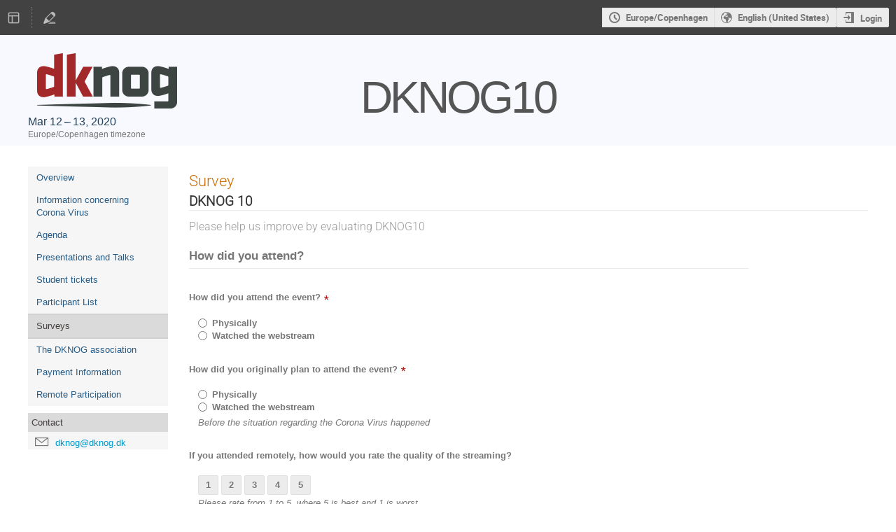

--- FILE ---
content_type: text/html; charset=utf-8
request_url: https://events.dknog.dk/event/8/surveys/46
body_size: 132808
content:
<!DOCTYPE html>

<html lang="en"
      prefix="og: http://ogp.me/ns#"
      data-canonical-locale="en-US"
      data-static-site="false">
<head>
    <title>DKNOG10  (12-March 13, 2020): Surveys · DKNOG (Indico)</title>
    <meta charset="UTF-8">
    <meta http-equiv="X-UA-Compatible" content="IE=edge">
    <meta name="csrf-token" id="csrf-token" content="00000000-0000-0000-0000-000000000000">
    <link rel="shortcut icon" type="image/x-icon" href="/images/indico.ico">

    <meta property="og:site_name" content="DKNOG (Indico)">
    <meta property="og:image" content="/event/8/logo-1909222565.png">
    <meta property="og:title" content="DKNOG10">
    <meta property="og:type" content="event">
    <meta property="og:description" content="DKNOG10 DKNOG10 was held on the 12th of March in the form of a virtual conference. It was, in light of the situation, a great success, with more than 400 viewers throughout the day. The DKNOG crew extends our warmest thanks to all who contributed to making this possible despite the circumstances around the Coronavirus.     The DKNOG conference is a yearly event for internet network engineers in Denmark and the neighbouring countries full of inspiring talks and networking opportunities. The...">
    
    <script type="application/ld+json">
        {"@context":"http://schema.org","@type":"Event","description":"DKNOG10 DKNOG10 was held on the 12th of March in the form of a virtual conference. It was, in light of the situation, a great success, with more than 400 viewers throughout the day. The DKNOG crew extends our warmest thanks to all who contributed to making this possible despite the circumstances around the Coronavirus. \u00a0 \u00a0 The DKNOG conference is a yearly event for internet network engineers in Denmark and the neighbouring countries full of inspiring talks and networking opportunities. The DKNOG conference is focused on technical presentations in a host of areas, such as peering, routing, best practices, security and general technology that applies to network engineering professionals. Join us in Copenhagen on the 12th and 13th of March 2020. \u00a0 \u00a0 Sponsors This conference could not be arranged without the generous sponsorships from the following organisations and companies: Platinum Gold Silver Associate As always. Any questions will be answered if you write us an email at dknog@dknog.dk. Alternatively you can find some of the organizers hanging out in channel #dknog at the OFTC IRC network.","endDate":"2020-03-13T16:15:00+01:00","image":"https://events.dknog.dk/event/8/logo-1909222565.png","location":{"@type":"Place","address":"Park Inn By Radisson, Engvej 171, DK-2300 Copenhagen, Denmark","name":"No location set"},"name":"DKNOG10","startDate":"2020-03-12T08:30:00+01:00","url":"https://events.dknog.dk/event/8/"}
    </script>

    <meta name="keywords" content="Danmark,Denmark,Danish Network Operator&#39;s Group,DKNOG,Copenhagen,København,DKNOG10,DKNOG 10,2020,March,12th to 13th of March,DKNOG X,12th of March,March 12,13th of March,March 13,March 12th,March 13th">

    
    

    <script type="text/javascript" src="/assets/i18n/en_US.js"></script>
    <script type="text/javascript" src="/assets/i18n/en_US-react.js"></script>
    <script type="text/javascript" src="/assets/js-vars/global.js"></script>

    <script src="/dist/js/exports.7fa03c89.bundle.js"></script>
    <script src="/dist/js/common-runtime.67e5da8f.bundle.js"></script>
    <link rel="stylesheet" href="/dist/css/common.a1d5d09b.css" />
    <script src="/dist/js/common.51d9b257.bundle.js"></script>
    <link rel="stylesheet" href="/dist/css/react.d27fabdb.css" />
    <script src="/dist/js/react.98eee323.bundle.js"></script>
    <script src="/dist/js/semantic-ui.32899e53.bundle.js"></script>
    <link rel="stylesheet" href="/dist/css/semantic-ui.03304b73.css" />
    <link rel="stylesheet" href="/dist/css/jquery.dee9784c.css" />
    <script src="/dist/js/jquery.76b73c24.bundle.js"></script>
    <link rel="stylesheet" href="/dist/css/main.b79e5f21.css" />
    <script src="/dist/js/main.8a2fba96.bundle.js"></script>
    <script src="/dist/js/module_core.009fd958.bundle.js"></script>
    <script src="/dist/js/module_events.creation.71413887.bundle.js"></script>
    <script src="/dist/js/module_attachments.a3457fb7.bundle.js"></script>
    <script src="/dist/js/outdatedbrowser.30ae98ac.bundle.js"></script>
    <link rel="stylesheet" href="/dist/css/outdatedbrowser.64c74531.css" />
    <script src="/dist/js/module_events.display.846bd939.bundle.js"></script>
    <script src="/dist/js/module_events.contributions.7eb55912.bundle.js"></script>
    <script src="/dist/js/module_events.header.a4ccd7a8.bundle.js"></script>
    <script src="/dist/js/module_events.search.1bbd1ef2.bundle.js"></script>
    <link rel="stylesheet" href="/dist/css/conferences.b0812759.css" />
    <script src="/dist/js/module_events.surveys.90d3cb2b.bundle.js"></script>
    <link rel="stylesheet" href="/dist/css/module_events.surveys.85159d91.css" />
    
    

    

    
        <script>
            moment.locale(["en", 'en']);
            IndicoGlobalVars.isUserAuthenticated = false;
        </script>
    

    <script type="text/javascript" src="/assets/js-vars/user.js"></script>

    <script src="/dist/js/mathjax.db7b9ad4.bundle.js"></script>


    <link rel="stylesheet" type="text/css" href="/event/8/780536904.css">
    

    <!-- Piwik -->
<script>
    (function() {
        'use strict';

        var url = '//stats.dknog.dk/';
        var g = document.createElement('script');
        var s = document.getElementsByTagName('script')[0];
        g.type = 'text/javascript';
        g.defer = true;
        g.async = true;
        g.src = url + 'piwik.js';
        g.onload = init_tracking;
        s.parentNode.insertBefore(g, s);

        function init_tracking() {
            try {
                track_site();
                
            } catch(err) {}
        }

        function track_site() {
            var general_tracker = Piwik.getTracker(url + 'piwik.php', 6);
            general_tracker.enableLinkTracking();
            general_tracker.trackPageView();
        }

        
    })();
</script>
<!-- End Piwik Code -->
</head>
<body data-user-id="null"
      data-debug="false"
      
          data-tinymce-content-css="[&#34;/dist/css/common.a1d5d09b.css&#34;,&#34;/dist/css/react.d27fabdb.css&#34;,&#34;/dist/css/semantic-ui.03304b73.css&#34;,&#34;/dist/css/jquery.dee9784c.css&#34;,&#34;/dist/css/main.b79e5f21.css&#34;]"
      >
    <ind-bypass-block-links></ind-bypass-block-links>
    
        <div class="header">

    
    


    
    


<div class="page-header page-header-dark event-page-header">
    <div class="main-action-bar flexrow f-j-space-between f-a-center">
        <div class="button-bar flexrow f-j-start">
            

            
                

                

                <div id="event-calendar-link" data-event-id="8"
                     data-event-contrib-count="22"
                     data-event-session-block-count="0"
                     ></div>

                

                

                <button class="i-button text-color subtle icon-layout arrow js-dropdown" data-toggle="dropdown"
       title="Change theme"></button>
    <ul class="i-dropdown">
        
        
            
            
                <li>
                    
                        <a href="/event/8/timetable/?view=standard">Indico style</a>
                    
                </li>
            
                <li>
                    
                        <a href="/event/8/timetable/?view=standard_inline_minutes">Indico style - inline minutes</a>
                    
                </li>
            
                <li>
                    
                        <a href="/event/8/timetable/?view=standard_numbered">Indico style - numbered</a>
                    
                </li>
            
                <li>
                    
                        <a href="/event/8/timetable/?view=standard_numbered_inline_minutes">Indico style - numbered + minutes</a>
                    
                </li>
            
                <li>
                    
                        <a href="/event/8/timetable/?view=indico_weeks_view">Indico Weeks View</a>
                    
                </li>
            
        
    </ul>
                

                <span class="separator"></span>
            

            

            
                <a class="i-button text-color subtle icon-edit"
                   href="/event/8/manage/"
                   title="Switch to the management area of this event"></a>
            

            
        </div>

        
    

    <div id="session-bar" class="session-bar flexrow f-j-end ">
        <div class="toolbar">
            <div class="group">
                

                
    
    
        
        <article id="tz-selector-widget" style="display:none" aria-labelledby="tz-selector">
            <div>
                <h2 id="tz-selector">Choose timezone</h2>

                <div id="tz-profile-setting">
                    <span>Your profile timezone:</span>
                    <span></span>
                </div>

                <form id="tz-mode-form" action="/change-timezone" method="post">
                    <fieldset id="tz-modes">
                        <legend>Use timezone based on:</legend>
                        <div class="options">
                            <label>
                                <input type="radio" name="tz_mode" value="local"
                                checked
                                aria-label="Use the event/category timezone">
                                <span>Event/category</span>
                            </label>
                            
                            <label>
                                <input type="radio" name="tz_mode" value="custom"
                                    
                                    aria-label="Use a custom timezone">
                                <span>Custom</span>
                            </label>
                        </div>
                    </fieldset>
                    <label id="tz-custom-field">
                        <span>Select a custom timezone</span>
                        <select name="tz" size="12">
                            
                                <option value="Africa/Abidjan"  >
                                    Africa/Abidjan
                                </option>
                                <option value="Africa/Accra"  >
                                    Africa/Accra
                                </option>
                                <option value="Africa/Addis_Ababa"  >
                                    Africa/Addis_Ababa
                                </option>
                                <option value="Africa/Algiers"  >
                                    Africa/Algiers
                                </option>
                                <option value="Africa/Asmara"  >
                                    Africa/Asmara
                                </option>
                                <option value="Africa/Bamako"  >
                                    Africa/Bamako
                                </option>
                                <option value="Africa/Bangui"  >
                                    Africa/Bangui
                                </option>
                                <option value="Africa/Banjul"  >
                                    Africa/Banjul
                                </option>
                                <option value="Africa/Bissau"  >
                                    Africa/Bissau
                                </option>
                                <option value="Africa/Blantyre"  >
                                    Africa/Blantyre
                                </option>
                                <option value="Africa/Brazzaville"  >
                                    Africa/Brazzaville
                                </option>
                                <option value="Africa/Bujumbura"  >
                                    Africa/Bujumbura
                                </option>
                                <option value="Africa/Cairo"  >
                                    Africa/Cairo
                                </option>
                                <option value="Africa/Casablanca"  >
                                    Africa/Casablanca
                                </option>
                                <option value="Africa/Ceuta"  >
                                    Africa/Ceuta
                                </option>
                                <option value="Africa/Conakry"  >
                                    Africa/Conakry
                                </option>
                                <option value="Africa/Dakar"  >
                                    Africa/Dakar
                                </option>
                                <option value="Africa/Dar_es_Salaam"  >
                                    Africa/Dar_es_Salaam
                                </option>
                                <option value="Africa/Djibouti"  >
                                    Africa/Djibouti
                                </option>
                                <option value="Africa/Douala"  >
                                    Africa/Douala
                                </option>
                                <option value="Africa/El_Aaiun"  >
                                    Africa/El_Aaiun
                                </option>
                                <option value="Africa/Freetown"  >
                                    Africa/Freetown
                                </option>
                                <option value="Africa/Gaborone"  >
                                    Africa/Gaborone
                                </option>
                                <option value="Africa/Harare"  >
                                    Africa/Harare
                                </option>
                                <option value="Africa/Johannesburg"  >
                                    Africa/Johannesburg
                                </option>
                                <option value="Africa/Juba"  >
                                    Africa/Juba
                                </option>
                                <option value="Africa/Kampala"  >
                                    Africa/Kampala
                                </option>
                                <option value="Africa/Khartoum"  >
                                    Africa/Khartoum
                                </option>
                                <option value="Africa/Kigali"  >
                                    Africa/Kigali
                                </option>
                                <option value="Africa/Kinshasa"  >
                                    Africa/Kinshasa
                                </option>
                                <option value="Africa/Lagos"  >
                                    Africa/Lagos
                                </option>
                                <option value="Africa/Libreville"  >
                                    Africa/Libreville
                                </option>
                                <option value="Africa/Lome"  >
                                    Africa/Lome
                                </option>
                                <option value="Africa/Luanda"  >
                                    Africa/Luanda
                                </option>
                                <option value="Africa/Lubumbashi"  >
                                    Africa/Lubumbashi
                                </option>
                                <option value="Africa/Lusaka"  >
                                    Africa/Lusaka
                                </option>
                                <option value="Africa/Malabo"  >
                                    Africa/Malabo
                                </option>
                                <option value="Africa/Maputo"  >
                                    Africa/Maputo
                                </option>
                                <option value="Africa/Maseru"  >
                                    Africa/Maseru
                                </option>
                                <option value="Africa/Mbabane"  >
                                    Africa/Mbabane
                                </option>
                                <option value="Africa/Mogadishu"  >
                                    Africa/Mogadishu
                                </option>
                                <option value="Africa/Monrovia"  >
                                    Africa/Monrovia
                                </option>
                                <option value="Africa/Nairobi"  >
                                    Africa/Nairobi
                                </option>
                                <option value="Africa/Ndjamena"  >
                                    Africa/Ndjamena
                                </option>
                                <option value="Africa/Niamey"  >
                                    Africa/Niamey
                                </option>
                                <option value="Africa/Nouakchott"  >
                                    Africa/Nouakchott
                                </option>
                                <option value="Africa/Ouagadougou"  >
                                    Africa/Ouagadougou
                                </option>
                                <option value="Africa/Porto-Novo"  >
                                    Africa/Porto-Novo
                                </option>
                                <option value="Africa/Sao_Tome"  >
                                    Africa/Sao_Tome
                                </option>
                                <option value="Africa/Tripoli"  >
                                    Africa/Tripoli
                                </option>
                                <option value="Africa/Tunis"  >
                                    Africa/Tunis
                                </option>
                                <option value="Africa/Windhoek"  >
                                    Africa/Windhoek
                                </option>
                                <option value="America/Adak"  >
                                    America/Adak
                                </option>
                                <option value="America/Anchorage"  >
                                    America/Anchorage
                                </option>
                                <option value="America/Anguilla"  >
                                    America/Anguilla
                                </option>
                                <option value="America/Antigua"  >
                                    America/Antigua
                                </option>
                                <option value="America/Araguaina"  >
                                    America/Araguaina
                                </option>
                                <option value="America/Argentina/Buenos_Aires"  >
                                    America/Argentina/Buenos_Aires
                                </option>
                                <option value="America/Argentina/Catamarca"  >
                                    America/Argentina/Catamarca
                                </option>
                                <option value="America/Argentina/Cordoba"  >
                                    America/Argentina/Cordoba
                                </option>
                                <option value="America/Argentina/Jujuy"  >
                                    America/Argentina/Jujuy
                                </option>
                                <option value="America/Argentina/La_Rioja"  >
                                    America/Argentina/La_Rioja
                                </option>
                                <option value="America/Argentina/Mendoza"  >
                                    America/Argentina/Mendoza
                                </option>
                                <option value="America/Argentina/Rio_Gallegos"  >
                                    America/Argentina/Rio_Gallegos
                                </option>
                                <option value="America/Argentina/Salta"  >
                                    America/Argentina/Salta
                                </option>
                                <option value="America/Argentina/San_Juan"  >
                                    America/Argentina/San_Juan
                                </option>
                                <option value="America/Argentina/San_Luis"  >
                                    America/Argentina/San_Luis
                                </option>
                                <option value="America/Argentina/Tucuman"  >
                                    America/Argentina/Tucuman
                                </option>
                                <option value="America/Argentina/Ushuaia"  >
                                    America/Argentina/Ushuaia
                                </option>
                                <option value="America/Aruba"  >
                                    America/Aruba
                                </option>
                                <option value="America/Asuncion"  >
                                    America/Asuncion
                                </option>
                                <option value="America/Atikokan"  >
                                    America/Atikokan
                                </option>
                                <option value="America/Bahia"  >
                                    America/Bahia
                                </option>
                                <option value="America/Bahia_Banderas"  >
                                    America/Bahia_Banderas
                                </option>
                                <option value="America/Barbados"  >
                                    America/Barbados
                                </option>
                                <option value="America/Belem"  >
                                    America/Belem
                                </option>
                                <option value="America/Belize"  >
                                    America/Belize
                                </option>
                                <option value="America/Blanc-Sablon"  >
                                    America/Blanc-Sablon
                                </option>
                                <option value="America/Boa_Vista"  >
                                    America/Boa_Vista
                                </option>
                                <option value="America/Bogota"  >
                                    America/Bogota
                                </option>
                                <option value="America/Boise"  >
                                    America/Boise
                                </option>
                                <option value="America/Cambridge_Bay"  >
                                    America/Cambridge_Bay
                                </option>
                                <option value="America/Campo_Grande"  >
                                    America/Campo_Grande
                                </option>
                                <option value="America/Cancun"  >
                                    America/Cancun
                                </option>
                                <option value="America/Caracas"  >
                                    America/Caracas
                                </option>
                                <option value="America/Cayenne"  >
                                    America/Cayenne
                                </option>
                                <option value="America/Cayman"  >
                                    America/Cayman
                                </option>
                                <option value="America/Chicago"  >
                                    America/Chicago
                                </option>
                                <option value="America/Chihuahua"  >
                                    America/Chihuahua
                                </option>
                                <option value="America/Ciudad_Juarez"  >
                                    America/Ciudad_Juarez
                                </option>
                                <option value="America/Costa_Rica"  >
                                    America/Costa_Rica
                                </option>
                                <option value="America/Coyhaique"  >
                                    America/Coyhaique
                                </option>
                                <option value="America/Creston"  >
                                    America/Creston
                                </option>
                                <option value="America/Cuiaba"  >
                                    America/Cuiaba
                                </option>
                                <option value="America/Curacao"  >
                                    America/Curacao
                                </option>
                                <option value="America/Danmarkshavn"  >
                                    America/Danmarkshavn
                                </option>
                                <option value="America/Dawson"  >
                                    America/Dawson
                                </option>
                                <option value="America/Dawson_Creek"  >
                                    America/Dawson_Creek
                                </option>
                                <option value="America/Denver"  >
                                    America/Denver
                                </option>
                                <option value="America/Detroit"  >
                                    America/Detroit
                                </option>
                                <option value="America/Dominica"  >
                                    America/Dominica
                                </option>
                                <option value="America/Edmonton"  >
                                    America/Edmonton
                                </option>
                                <option value="America/Eirunepe"  >
                                    America/Eirunepe
                                </option>
                                <option value="America/El_Salvador"  >
                                    America/El_Salvador
                                </option>
                                <option value="America/Fort_Nelson"  >
                                    America/Fort_Nelson
                                </option>
                                <option value="America/Fortaleza"  >
                                    America/Fortaleza
                                </option>
                                <option value="America/Glace_Bay"  >
                                    America/Glace_Bay
                                </option>
                                <option value="America/Goose_Bay"  >
                                    America/Goose_Bay
                                </option>
                                <option value="America/Grand_Turk"  >
                                    America/Grand_Turk
                                </option>
                                <option value="America/Grenada"  >
                                    America/Grenada
                                </option>
                                <option value="America/Guadeloupe"  >
                                    America/Guadeloupe
                                </option>
                                <option value="America/Guatemala"  >
                                    America/Guatemala
                                </option>
                                <option value="America/Guayaquil"  >
                                    America/Guayaquil
                                </option>
                                <option value="America/Guyana"  >
                                    America/Guyana
                                </option>
                                <option value="America/Halifax"  >
                                    America/Halifax
                                </option>
                                <option value="America/Havana"  >
                                    America/Havana
                                </option>
                                <option value="America/Hermosillo"  >
                                    America/Hermosillo
                                </option>
                                <option value="America/Indiana/Indianapolis"  >
                                    America/Indiana/Indianapolis
                                </option>
                                <option value="America/Indiana/Knox"  >
                                    America/Indiana/Knox
                                </option>
                                <option value="America/Indiana/Marengo"  >
                                    America/Indiana/Marengo
                                </option>
                                <option value="America/Indiana/Petersburg"  >
                                    America/Indiana/Petersburg
                                </option>
                                <option value="America/Indiana/Tell_City"  >
                                    America/Indiana/Tell_City
                                </option>
                                <option value="America/Indiana/Vevay"  >
                                    America/Indiana/Vevay
                                </option>
                                <option value="America/Indiana/Vincennes"  >
                                    America/Indiana/Vincennes
                                </option>
                                <option value="America/Indiana/Winamac"  >
                                    America/Indiana/Winamac
                                </option>
                                <option value="America/Inuvik"  >
                                    America/Inuvik
                                </option>
                                <option value="America/Iqaluit"  >
                                    America/Iqaluit
                                </option>
                                <option value="America/Jamaica"  >
                                    America/Jamaica
                                </option>
                                <option value="America/Juneau"  >
                                    America/Juneau
                                </option>
                                <option value="America/Kentucky/Louisville"  >
                                    America/Kentucky/Louisville
                                </option>
                                <option value="America/Kentucky/Monticello"  >
                                    America/Kentucky/Monticello
                                </option>
                                <option value="America/Kralendijk"  >
                                    America/Kralendijk
                                </option>
                                <option value="America/La_Paz"  >
                                    America/La_Paz
                                </option>
                                <option value="America/Lima"  >
                                    America/Lima
                                </option>
                                <option value="America/Los_Angeles"  >
                                    America/Los_Angeles
                                </option>
                                <option value="America/Lower_Princes"  >
                                    America/Lower_Princes
                                </option>
                                <option value="America/Maceio"  >
                                    America/Maceio
                                </option>
                                <option value="America/Managua"  >
                                    America/Managua
                                </option>
                                <option value="America/Manaus"  >
                                    America/Manaus
                                </option>
                                <option value="America/Marigot"  >
                                    America/Marigot
                                </option>
                                <option value="America/Martinique"  >
                                    America/Martinique
                                </option>
                                <option value="America/Matamoros"  >
                                    America/Matamoros
                                </option>
                                <option value="America/Mazatlan"  >
                                    America/Mazatlan
                                </option>
                                <option value="America/Menominee"  >
                                    America/Menominee
                                </option>
                                <option value="America/Merida"  >
                                    America/Merida
                                </option>
                                <option value="America/Metlakatla"  >
                                    America/Metlakatla
                                </option>
                                <option value="America/Mexico_City"  >
                                    America/Mexico_City
                                </option>
                                <option value="America/Miquelon"  >
                                    America/Miquelon
                                </option>
                                <option value="America/Moncton"  >
                                    America/Moncton
                                </option>
                                <option value="America/Monterrey"  >
                                    America/Monterrey
                                </option>
                                <option value="America/Montevideo"  >
                                    America/Montevideo
                                </option>
                                <option value="America/Montserrat"  >
                                    America/Montserrat
                                </option>
                                <option value="America/Nassau"  >
                                    America/Nassau
                                </option>
                                <option value="America/New_York"  >
                                    America/New_York
                                </option>
                                <option value="America/Nome"  >
                                    America/Nome
                                </option>
                                <option value="America/Noronha"  >
                                    America/Noronha
                                </option>
                                <option value="America/North_Dakota/Beulah"  >
                                    America/North_Dakota/Beulah
                                </option>
                                <option value="America/North_Dakota/Center"  >
                                    America/North_Dakota/Center
                                </option>
                                <option value="America/North_Dakota/New_Salem"  >
                                    America/North_Dakota/New_Salem
                                </option>
                                <option value="America/Nuuk"  >
                                    America/Nuuk
                                </option>
                                <option value="America/Ojinaga"  >
                                    America/Ojinaga
                                </option>
                                <option value="America/Panama"  >
                                    America/Panama
                                </option>
                                <option value="America/Paramaribo"  >
                                    America/Paramaribo
                                </option>
                                <option value="America/Phoenix"  >
                                    America/Phoenix
                                </option>
                                <option value="America/Port-au-Prince"  >
                                    America/Port-au-Prince
                                </option>
                                <option value="America/Port_of_Spain"  >
                                    America/Port_of_Spain
                                </option>
                                <option value="America/Porto_Velho"  >
                                    America/Porto_Velho
                                </option>
                                <option value="America/Puerto_Rico"  >
                                    America/Puerto_Rico
                                </option>
                                <option value="America/Punta_Arenas"  >
                                    America/Punta_Arenas
                                </option>
                                <option value="America/Rankin_Inlet"  >
                                    America/Rankin_Inlet
                                </option>
                                <option value="America/Recife"  >
                                    America/Recife
                                </option>
                                <option value="America/Regina"  >
                                    America/Regina
                                </option>
                                <option value="America/Resolute"  >
                                    America/Resolute
                                </option>
                                <option value="America/Rio_Branco"  >
                                    America/Rio_Branco
                                </option>
                                <option value="America/Santarem"  >
                                    America/Santarem
                                </option>
                                <option value="America/Santiago"  >
                                    America/Santiago
                                </option>
                                <option value="America/Santo_Domingo"  >
                                    America/Santo_Domingo
                                </option>
                                <option value="America/Sao_Paulo"  >
                                    America/Sao_Paulo
                                </option>
                                <option value="America/Scoresbysund"  >
                                    America/Scoresbysund
                                </option>
                                <option value="America/Sitka"  >
                                    America/Sitka
                                </option>
                                <option value="America/St_Barthelemy"  >
                                    America/St_Barthelemy
                                </option>
                                <option value="America/St_Johns"  >
                                    America/St_Johns
                                </option>
                                <option value="America/St_Kitts"  >
                                    America/St_Kitts
                                </option>
                                <option value="America/St_Lucia"  >
                                    America/St_Lucia
                                </option>
                                <option value="America/St_Thomas"  >
                                    America/St_Thomas
                                </option>
                                <option value="America/St_Vincent"  >
                                    America/St_Vincent
                                </option>
                                <option value="America/Swift_Current"  >
                                    America/Swift_Current
                                </option>
                                <option value="America/Tegucigalpa"  >
                                    America/Tegucigalpa
                                </option>
                                <option value="America/Thule"  >
                                    America/Thule
                                </option>
                                <option value="America/Tijuana"  >
                                    America/Tijuana
                                </option>
                                <option value="America/Toronto"  >
                                    America/Toronto
                                </option>
                                <option value="America/Tortola"  >
                                    America/Tortola
                                </option>
                                <option value="America/Vancouver"  >
                                    America/Vancouver
                                </option>
                                <option value="America/Whitehorse"  >
                                    America/Whitehorse
                                </option>
                                <option value="America/Winnipeg"  >
                                    America/Winnipeg
                                </option>
                                <option value="America/Yakutat"  >
                                    America/Yakutat
                                </option>
                                <option value="Antarctica/Casey"  >
                                    Antarctica/Casey
                                </option>
                                <option value="Antarctica/Davis"  >
                                    Antarctica/Davis
                                </option>
                                <option value="Antarctica/DumontDUrville"  >
                                    Antarctica/DumontDUrville
                                </option>
                                <option value="Antarctica/Macquarie"  >
                                    Antarctica/Macquarie
                                </option>
                                <option value="Antarctica/Mawson"  >
                                    Antarctica/Mawson
                                </option>
                                <option value="Antarctica/McMurdo"  >
                                    Antarctica/McMurdo
                                </option>
                                <option value="Antarctica/Palmer"  >
                                    Antarctica/Palmer
                                </option>
                                <option value="Antarctica/Rothera"  >
                                    Antarctica/Rothera
                                </option>
                                <option value="Antarctica/Syowa"  >
                                    Antarctica/Syowa
                                </option>
                                <option value="Antarctica/Troll"  >
                                    Antarctica/Troll
                                </option>
                                <option value="Antarctica/Vostok"  >
                                    Antarctica/Vostok
                                </option>
                                <option value="Arctic/Longyearbyen"  >
                                    Arctic/Longyearbyen
                                </option>
                                <option value="Asia/Aden"  >
                                    Asia/Aden
                                </option>
                                <option value="Asia/Almaty"  >
                                    Asia/Almaty
                                </option>
                                <option value="Asia/Amman"  >
                                    Asia/Amman
                                </option>
                                <option value="Asia/Anadyr"  >
                                    Asia/Anadyr
                                </option>
                                <option value="Asia/Aqtau"  >
                                    Asia/Aqtau
                                </option>
                                <option value="Asia/Aqtobe"  >
                                    Asia/Aqtobe
                                </option>
                                <option value="Asia/Ashgabat"  >
                                    Asia/Ashgabat
                                </option>
                                <option value="Asia/Atyrau"  >
                                    Asia/Atyrau
                                </option>
                                <option value="Asia/Baghdad"  >
                                    Asia/Baghdad
                                </option>
                                <option value="Asia/Bahrain"  >
                                    Asia/Bahrain
                                </option>
                                <option value="Asia/Baku"  >
                                    Asia/Baku
                                </option>
                                <option value="Asia/Bangkok"  >
                                    Asia/Bangkok
                                </option>
                                <option value="Asia/Barnaul"  >
                                    Asia/Barnaul
                                </option>
                                <option value="Asia/Beirut"  >
                                    Asia/Beirut
                                </option>
                                <option value="Asia/Bishkek"  >
                                    Asia/Bishkek
                                </option>
                                <option value="Asia/Brunei"  >
                                    Asia/Brunei
                                </option>
                                <option value="Asia/Chita"  >
                                    Asia/Chita
                                </option>
                                <option value="Asia/Colombo"  >
                                    Asia/Colombo
                                </option>
                                <option value="Asia/Damascus"  >
                                    Asia/Damascus
                                </option>
                                <option value="Asia/Dhaka"  >
                                    Asia/Dhaka
                                </option>
                                <option value="Asia/Dili"  >
                                    Asia/Dili
                                </option>
                                <option value="Asia/Dubai"  >
                                    Asia/Dubai
                                </option>
                                <option value="Asia/Dushanbe"  >
                                    Asia/Dushanbe
                                </option>
                                <option value="Asia/Famagusta"  >
                                    Asia/Famagusta
                                </option>
                                <option value="Asia/Gaza"  >
                                    Asia/Gaza
                                </option>
                                <option value="Asia/Hebron"  >
                                    Asia/Hebron
                                </option>
                                <option value="Asia/Ho_Chi_Minh"  >
                                    Asia/Ho_Chi_Minh
                                </option>
                                <option value="Asia/Hong_Kong"  >
                                    Asia/Hong_Kong
                                </option>
                                <option value="Asia/Hovd"  >
                                    Asia/Hovd
                                </option>
                                <option value="Asia/Irkutsk"  >
                                    Asia/Irkutsk
                                </option>
                                <option value="Asia/Jakarta"  >
                                    Asia/Jakarta
                                </option>
                                <option value="Asia/Jayapura"  >
                                    Asia/Jayapura
                                </option>
                                <option value="Asia/Jerusalem"  >
                                    Asia/Jerusalem
                                </option>
                                <option value="Asia/Kabul"  >
                                    Asia/Kabul
                                </option>
                                <option value="Asia/Kamchatka"  >
                                    Asia/Kamchatka
                                </option>
                                <option value="Asia/Karachi"  >
                                    Asia/Karachi
                                </option>
                                <option value="Asia/Kathmandu"  >
                                    Asia/Kathmandu
                                </option>
                                <option value="Asia/Khandyga"  >
                                    Asia/Khandyga
                                </option>
                                <option value="Asia/Kolkata"  >
                                    Asia/Kolkata
                                </option>
                                <option value="Asia/Krasnoyarsk"  >
                                    Asia/Krasnoyarsk
                                </option>
                                <option value="Asia/Kuala_Lumpur"  >
                                    Asia/Kuala_Lumpur
                                </option>
                                <option value="Asia/Kuching"  >
                                    Asia/Kuching
                                </option>
                                <option value="Asia/Kuwait"  >
                                    Asia/Kuwait
                                </option>
                                <option value="Asia/Macau"  >
                                    Asia/Macau
                                </option>
                                <option value="Asia/Magadan"  >
                                    Asia/Magadan
                                </option>
                                <option value="Asia/Makassar"  >
                                    Asia/Makassar
                                </option>
                                <option value="Asia/Manila"  >
                                    Asia/Manila
                                </option>
                                <option value="Asia/Muscat"  >
                                    Asia/Muscat
                                </option>
                                <option value="Asia/Nicosia"  >
                                    Asia/Nicosia
                                </option>
                                <option value="Asia/Novokuznetsk"  >
                                    Asia/Novokuznetsk
                                </option>
                                <option value="Asia/Novosibirsk"  >
                                    Asia/Novosibirsk
                                </option>
                                <option value="Asia/Omsk"  >
                                    Asia/Omsk
                                </option>
                                <option value="Asia/Oral"  >
                                    Asia/Oral
                                </option>
                                <option value="Asia/Phnom_Penh"  >
                                    Asia/Phnom_Penh
                                </option>
                                <option value="Asia/Pontianak"  >
                                    Asia/Pontianak
                                </option>
                                <option value="Asia/Pyongyang"  >
                                    Asia/Pyongyang
                                </option>
                                <option value="Asia/Qatar"  >
                                    Asia/Qatar
                                </option>
                                <option value="Asia/Qostanay"  >
                                    Asia/Qostanay
                                </option>
                                <option value="Asia/Qyzylorda"  >
                                    Asia/Qyzylorda
                                </option>
                                <option value="Asia/Riyadh"  >
                                    Asia/Riyadh
                                </option>
                                <option value="Asia/Sakhalin"  >
                                    Asia/Sakhalin
                                </option>
                                <option value="Asia/Samarkand"  >
                                    Asia/Samarkand
                                </option>
                                <option value="Asia/Seoul"  >
                                    Asia/Seoul
                                </option>
                                <option value="Asia/Shanghai"  >
                                    Asia/Shanghai
                                </option>
                                <option value="Asia/Singapore"  >
                                    Asia/Singapore
                                </option>
                                <option value="Asia/Srednekolymsk"  >
                                    Asia/Srednekolymsk
                                </option>
                                <option value="Asia/Taipei"  >
                                    Asia/Taipei
                                </option>
                                <option value="Asia/Tashkent"  >
                                    Asia/Tashkent
                                </option>
                                <option value="Asia/Tbilisi"  >
                                    Asia/Tbilisi
                                </option>
                                <option value="Asia/Tehran"  >
                                    Asia/Tehran
                                </option>
                                <option value="Asia/Thimphu"  >
                                    Asia/Thimphu
                                </option>
                                <option value="Asia/Tokyo"  >
                                    Asia/Tokyo
                                </option>
                                <option value="Asia/Tomsk"  >
                                    Asia/Tomsk
                                </option>
                                <option value="Asia/Ulaanbaatar"  >
                                    Asia/Ulaanbaatar
                                </option>
                                <option value="Asia/Urumqi"  >
                                    Asia/Urumqi
                                </option>
                                <option value="Asia/Ust-Nera"  >
                                    Asia/Ust-Nera
                                </option>
                                <option value="Asia/Vientiane"  >
                                    Asia/Vientiane
                                </option>
                                <option value="Asia/Vladivostok"  >
                                    Asia/Vladivostok
                                </option>
                                <option value="Asia/Yakutsk"  >
                                    Asia/Yakutsk
                                </option>
                                <option value="Asia/Yangon"  >
                                    Asia/Yangon
                                </option>
                                <option value="Asia/Yekaterinburg"  >
                                    Asia/Yekaterinburg
                                </option>
                                <option value="Asia/Yerevan"  >
                                    Asia/Yerevan
                                </option>
                                <option value="Atlantic/Azores"  >
                                    Atlantic/Azores
                                </option>
                                <option value="Atlantic/Bermuda"  >
                                    Atlantic/Bermuda
                                </option>
                                <option value="Atlantic/Canary"  >
                                    Atlantic/Canary
                                </option>
                                <option value="Atlantic/Cape_Verde"  >
                                    Atlantic/Cape_Verde
                                </option>
                                <option value="Atlantic/Faroe"  >
                                    Atlantic/Faroe
                                </option>
                                <option value="Atlantic/Madeira"  >
                                    Atlantic/Madeira
                                </option>
                                <option value="Atlantic/Reykjavik"  >
                                    Atlantic/Reykjavik
                                </option>
                                <option value="Atlantic/South_Georgia"  >
                                    Atlantic/South_Georgia
                                </option>
                                <option value="Atlantic/St_Helena"  >
                                    Atlantic/St_Helena
                                </option>
                                <option value="Atlantic/Stanley"  >
                                    Atlantic/Stanley
                                </option>
                                <option value="Australia/Adelaide"  >
                                    Australia/Adelaide
                                </option>
                                <option value="Australia/Brisbane"  >
                                    Australia/Brisbane
                                </option>
                                <option value="Australia/Broken_Hill"  >
                                    Australia/Broken_Hill
                                </option>
                                <option value="Australia/Darwin"  >
                                    Australia/Darwin
                                </option>
                                <option value="Australia/Eucla"  >
                                    Australia/Eucla
                                </option>
                                <option value="Australia/Hobart"  >
                                    Australia/Hobart
                                </option>
                                <option value="Australia/Lindeman"  >
                                    Australia/Lindeman
                                </option>
                                <option value="Australia/Lord_Howe"  >
                                    Australia/Lord_Howe
                                </option>
                                <option value="Australia/Melbourne"  >
                                    Australia/Melbourne
                                </option>
                                <option value="Australia/Perth"  >
                                    Australia/Perth
                                </option>
                                <option value="Australia/Sydney"  >
                                    Australia/Sydney
                                </option>
                                <option value="Canada/Atlantic"  >
                                    Canada/Atlantic
                                </option>
                                <option value="Canada/Central"  >
                                    Canada/Central
                                </option>
                                <option value="Canada/Eastern"  >
                                    Canada/Eastern
                                </option>
                                <option value="Canada/Mountain"  >
                                    Canada/Mountain
                                </option>
                                <option value="Canada/Newfoundland"  >
                                    Canada/Newfoundland
                                </option>
                                <option value="Canada/Pacific"  >
                                    Canada/Pacific
                                </option>
                                <option value="Europe/Amsterdam"  >
                                    Europe/Amsterdam
                                </option>
                                <option value="Europe/Andorra"  >
                                    Europe/Andorra
                                </option>
                                <option value="Europe/Astrakhan"  >
                                    Europe/Astrakhan
                                </option>
                                <option value="Europe/Athens"  >
                                    Europe/Athens
                                </option>
                                <option value="Europe/Belgrade"  >
                                    Europe/Belgrade
                                </option>
                                <option value="Europe/Berlin"  >
                                    Europe/Berlin
                                </option>
                                <option value="Europe/Bratislava"  >
                                    Europe/Bratislava
                                </option>
                                <option value="Europe/Brussels"  >
                                    Europe/Brussels
                                </option>
                                <option value="Europe/Bucharest"  >
                                    Europe/Bucharest
                                </option>
                                <option value="Europe/Budapest"  >
                                    Europe/Budapest
                                </option>
                                <option value="Europe/Busingen"  >
                                    Europe/Busingen
                                </option>
                                <option value="Europe/Chisinau"  >
                                    Europe/Chisinau
                                </option>
                                <option value="Europe/Copenhagen" selected >
                                    Europe/Copenhagen
                                </option>
                                <option value="Europe/Dublin"  >
                                    Europe/Dublin
                                </option>
                                <option value="Europe/Gibraltar"  >
                                    Europe/Gibraltar
                                </option>
                                <option value="Europe/Guernsey"  >
                                    Europe/Guernsey
                                </option>
                                <option value="Europe/Helsinki"  >
                                    Europe/Helsinki
                                </option>
                                <option value="Europe/Isle_of_Man"  >
                                    Europe/Isle_of_Man
                                </option>
                                <option value="Europe/Istanbul"  >
                                    Europe/Istanbul
                                </option>
                                <option value="Europe/Jersey"  >
                                    Europe/Jersey
                                </option>
                                <option value="Europe/Kaliningrad"  >
                                    Europe/Kaliningrad
                                </option>
                                <option value="Europe/Kirov"  >
                                    Europe/Kirov
                                </option>
                                <option value="Europe/Kyiv"  >
                                    Europe/Kyiv
                                </option>
                                <option value="Europe/Lisbon"  >
                                    Europe/Lisbon
                                </option>
                                <option value="Europe/Ljubljana"  >
                                    Europe/Ljubljana
                                </option>
                                <option value="Europe/London"  >
                                    Europe/London
                                </option>
                                <option value="Europe/Luxembourg"  >
                                    Europe/Luxembourg
                                </option>
                                <option value="Europe/Madrid"  >
                                    Europe/Madrid
                                </option>
                                <option value="Europe/Malta"  >
                                    Europe/Malta
                                </option>
                                <option value="Europe/Mariehamn"  >
                                    Europe/Mariehamn
                                </option>
                                <option value="Europe/Minsk"  >
                                    Europe/Minsk
                                </option>
                                <option value="Europe/Monaco"  >
                                    Europe/Monaco
                                </option>
                                <option value="Europe/Moscow"  >
                                    Europe/Moscow
                                </option>
                                <option value="Europe/Oslo"  >
                                    Europe/Oslo
                                </option>
                                <option value="Europe/Paris"  >
                                    Europe/Paris
                                </option>
                                <option value="Europe/Podgorica"  >
                                    Europe/Podgorica
                                </option>
                                <option value="Europe/Prague"  >
                                    Europe/Prague
                                </option>
                                <option value="Europe/Riga"  >
                                    Europe/Riga
                                </option>
                                <option value="Europe/Rome"  >
                                    Europe/Rome
                                </option>
                                <option value="Europe/Samara"  >
                                    Europe/Samara
                                </option>
                                <option value="Europe/San_Marino"  >
                                    Europe/San_Marino
                                </option>
                                <option value="Europe/Sarajevo"  >
                                    Europe/Sarajevo
                                </option>
                                <option value="Europe/Saratov"  >
                                    Europe/Saratov
                                </option>
                                <option value="Europe/Simferopol"  >
                                    Europe/Simferopol
                                </option>
                                <option value="Europe/Skopje"  >
                                    Europe/Skopje
                                </option>
                                <option value="Europe/Sofia"  >
                                    Europe/Sofia
                                </option>
                                <option value="Europe/Stockholm"  >
                                    Europe/Stockholm
                                </option>
                                <option value="Europe/Tallinn"  >
                                    Europe/Tallinn
                                </option>
                                <option value="Europe/Tirane"  >
                                    Europe/Tirane
                                </option>
                                <option value="Europe/Ulyanovsk"  >
                                    Europe/Ulyanovsk
                                </option>
                                <option value="Europe/Vaduz"  >
                                    Europe/Vaduz
                                </option>
                                <option value="Europe/Vatican"  >
                                    Europe/Vatican
                                </option>
                                <option value="Europe/Vienna"  >
                                    Europe/Vienna
                                </option>
                                <option value="Europe/Vilnius"  >
                                    Europe/Vilnius
                                </option>
                                <option value="Europe/Volgograd"  >
                                    Europe/Volgograd
                                </option>
                                <option value="Europe/Warsaw"  >
                                    Europe/Warsaw
                                </option>
                                <option value="Europe/Zagreb"  >
                                    Europe/Zagreb
                                </option>
                                <option value="Europe/Zurich"  >
                                    Europe/Zurich
                                </option>
                                <option value="GMT"  >
                                    GMT
                                </option>
                                <option value="Indian/Antananarivo"  >
                                    Indian/Antananarivo
                                </option>
                                <option value="Indian/Chagos"  >
                                    Indian/Chagos
                                </option>
                                <option value="Indian/Christmas"  >
                                    Indian/Christmas
                                </option>
                                <option value="Indian/Cocos"  >
                                    Indian/Cocos
                                </option>
                                <option value="Indian/Comoro"  >
                                    Indian/Comoro
                                </option>
                                <option value="Indian/Kerguelen"  >
                                    Indian/Kerguelen
                                </option>
                                <option value="Indian/Mahe"  >
                                    Indian/Mahe
                                </option>
                                <option value="Indian/Maldives"  >
                                    Indian/Maldives
                                </option>
                                <option value="Indian/Mauritius"  >
                                    Indian/Mauritius
                                </option>
                                <option value="Indian/Mayotte"  >
                                    Indian/Mayotte
                                </option>
                                <option value="Indian/Reunion"  >
                                    Indian/Reunion
                                </option>
                                <option value="Pacific/Apia"  >
                                    Pacific/Apia
                                </option>
                                <option value="Pacific/Auckland"  >
                                    Pacific/Auckland
                                </option>
                                <option value="Pacific/Bougainville"  >
                                    Pacific/Bougainville
                                </option>
                                <option value="Pacific/Chatham"  >
                                    Pacific/Chatham
                                </option>
                                <option value="Pacific/Chuuk"  >
                                    Pacific/Chuuk
                                </option>
                                <option value="Pacific/Easter"  >
                                    Pacific/Easter
                                </option>
                                <option value="Pacific/Efate"  >
                                    Pacific/Efate
                                </option>
                                <option value="Pacific/Fakaofo"  >
                                    Pacific/Fakaofo
                                </option>
                                <option value="Pacific/Fiji"  >
                                    Pacific/Fiji
                                </option>
                                <option value="Pacific/Funafuti"  >
                                    Pacific/Funafuti
                                </option>
                                <option value="Pacific/Galapagos"  >
                                    Pacific/Galapagos
                                </option>
                                <option value="Pacific/Gambier"  >
                                    Pacific/Gambier
                                </option>
                                <option value="Pacific/Guadalcanal"  >
                                    Pacific/Guadalcanal
                                </option>
                                <option value="Pacific/Guam"  >
                                    Pacific/Guam
                                </option>
                                <option value="Pacific/Honolulu"  >
                                    Pacific/Honolulu
                                </option>
                                <option value="Pacific/Kanton"  >
                                    Pacific/Kanton
                                </option>
                                <option value="Pacific/Kiritimati"  >
                                    Pacific/Kiritimati
                                </option>
                                <option value="Pacific/Kosrae"  >
                                    Pacific/Kosrae
                                </option>
                                <option value="Pacific/Kwajalein"  >
                                    Pacific/Kwajalein
                                </option>
                                <option value="Pacific/Majuro"  >
                                    Pacific/Majuro
                                </option>
                                <option value="Pacific/Marquesas"  >
                                    Pacific/Marquesas
                                </option>
                                <option value="Pacific/Midway"  >
                                    Pacific/Midway
                                </option>
                                <option value="Pacific/Nauru"  >
                                    Pacific/Nauru
                                </option>
                                <option value="Pacific/Niue"  >
                                    Pacific/Niue
                                </option>
                                <option value="Pacific/Norfolk"  >
                                    Pacific/Norfolk
                                </option>
                                <option value="Pacific/Noumea"  >
                                    Pacific/Noumea
                                </option>
                                <option value="Pacific/Pago_Pago"  >
                                    Pacific/Pago_Pago
                                </option>
                                <option value="Pacific/Palau"  >
                                    Pacific/Palau
                                </option>
                                <option value="Pacific/Pitcairn"  >
                                    Pacific/Pitcairn
                                </option>
                                <option value="Pacific/Pohnpei"  >
                                    Pacific/Pohnpei
                                </option>
                                <option value="Pacific/Port_Moresby"  >
                                    Pacific/Port_Moresby
                                </option>
                                <option value="Pacific/Rarotonga"  >
                                    Pacific/Rarotonga
                                </option>
                                <option value="Pacific/Saipan"  >
                                    Pacific/Saipan
                                </option>
                                <option value="Pacific/Tahiti"  >
                                    Pacific/Tahiti
                                </option>
                                <option value="Pacific/Tarawa"  >
                                    Pacific/Tarawa
                                </option>
                                <option value="Pacific/Tongatapu"  >
                                    Pacific/Tongatapu
                                </option>
                                <option value="Pacific/Wake"  >
                                    Pacific/Wake
                                </option>
                                <option value="Pacific/Wallis"  >
                                    Pacific/Wallis
                                </option>
                                <option value="US/Alaska"  >
                                    US/Alaska
                                </option>
                                <option value="US/Arizona"  >
                                    US/Arizona
                                </option>
                                <option value="US/Central"  >
                                    US/Central
                                </option>
                                <option value="US/Eastern"  >
                                    US/Eastern
                                </option>
                                <option value="US/Hawaii"  >
                                    US/Hawaii
                                </option>
                                <option value="US/Mountain"  >
                                    US/Mountain
                                </option>
                                <option value="US/Pacific"  >
                                    US/Pacific
                                </option>
                                <option value="UTC"  >
                                    UTC
                                </option>
                        </select>
                    </label>
                    
                    <button data-href="/change-timezone"
                            data-method="POST"
                            data-params-selector="#tz-mode-form [name=tz_mode]:checked,
                                                  #tz-mode-form [name=tz],
                                                  #tz-mode-form [name=update_user]:checked"
                            data-reload-after
                            data-ajax>
                        Save
                    </button>
                </form>
            </div>
        </article>

        <button id="tz-selector-link" class="i-button icon-time arrow">Europe/Copenhagen</button>
    


                
                    
    
    
    
    
    
        <button id="language-selector-link" class="icon-earth i-button arrow js-dropdown"
                data-toggle="dropdown"
                aria-label="The current language is English (United States). Use a different language.">English (United States)</button>
    
    
        <ul id="language-list" class="i-dropdown">
            
                
                <li>
                    
                        <button data-href="/change-language"
                                data-method="POST"
                                data-params='{&#34;lang&#34;:&#34;de_DE&#34;}'
                                data-reload-after
                                data-ajax
                                lang="de-DE">Deutsch (Deutschland)</button>
                    
                </li>
            
                
                <li>
                    
                        <button data-href="/change-language"
                                data-method="POST"
                                data-params='{&#34;lang&#34;:&#34;en_CA&#34;}'
                                data-reload-after
                                data-ajax
                                lang="en-CA">English (Canada)</button>
                    
                </li>
            
                
                <li>
                    
                        <button data-href="/change-language"
                                data-method="POST"
                                data-params='{&#34;lang&#34;:&#34;en_GB&#34;}'
                                data-reload-after
                                data-ajax
                                lang="en-GB">English (United Kingdom)</button>
                    
                </li>
            
                
                <li>
                    
                        <button disabled title="This is your current language." lang="en-US">English (United States)</button>
                    
                </li>
            
                
                <li>
                    
                        <button data-href="/change-language"
                                data-method="POST"
                                data-params='{&#34;lang&#34;:&#34;es_ES&#34;}'
                                data-reload-after
                                data-ajax
                                lang="es-ES">Español (España)</button>
                    
                </li>
            
                
                <li>
                    
                        <button data-href="/change-language"
                                data-method="POST"
                                data-params='{&#34;lang&#34;:&#34;fr_FR&#34;}'
                                data-reload-after
                                data-ajax
                                lang="fr-FR">Français (France)</button>
                    
                </li>
            
                
                <li>
                    
                        <button data-href="/change-language"
                                data-method="POST"
                                data-params='{&#34;lang&#34;:&#34;it_IT&#34;}'
                                data-reload-after
                                data-ajax
                                lang="it-IT">Italiano (Italia)</button>
                    
                </li>
            
                
                <li>
                    
                        <button data-href="/change-language"
                                data-method="POST"
                                data-params='{&#34;lang&#34;:&#34;hu_HU&#34;}'
                                data-reload-after
                                data-ajax
                                lang="hu-HU">Magyar (Magyarország)</button>
                    
                </li>
            
                
                <li>
                    
                        <button data-href="/change-language"
                                data-method="POST"
                                data-params='{&#34;lang&#34;:&#34;pl_PL&#34;}'
                                data-reload-after
                                data-ajax
                                lang="pl-PL">Polski (Polska)</button>
                    
                </li>
            
                
                <li>
                    
                        <button data-href="/change-language"
                                data-method="POST"
                                data-params='{&#34;lang&#34;:&#34;pt_BR&#34;}'
                                data-reload-after
                                data-ajax
                                lang="pt-BR">Português (Brasil)</button>
                    
                </li>
            
                
                <li>
                    
                        <button data-href="/change-language"
                                data-method="POST"
                                data-params='{&#34;lang&#34;:&#34;sv_SE&#34;}'
                                data-reload-after
                                data-ajax
                                lang="sv-SE">Svenska (Sverige)</button>
                    
                </li>
            
                
                <li>
                    
                        <button data-href="/change-language"
                                data-method="POST"
                                data-params='{&#34;lang&#34;:&#34;tr_TR&#34;}'
                                data-reload-after
                                data-ajax
                                lang="tr-TR">Türkçe (Türkiye)</button>
                    
                </li>
            
                
                <li>
                    
                        <button data-href="/change-language"
                                data-method="POST"
                                data-params='{&#34;lang&#34;:&#34;cs_CZ&#34;}'
                                data-reload-after
                                data-ajax
                                lang="cs-CZ">Čeština (Česko)</button>
                    
                </li>
            
                
                <li>
                    
                        <button data-href="/change-language"
                                data-method="POST"
                                data-params='{&#34;lang&#34;:&#34;mn_MN&#34;}'
                                data-reload-after
                                data-ajax
                                lang="mn-MN">Монгол (Монгол)</button>
                    
                </li>
            
                
                <li>
                    
                        <button data-href="/change-language"
                                data-method="POST"
                                data-params='{&#34;lang&#34;:&#34;uk_UA&#34;}'
                                data-reload-after
                                data-ajax
                                lang="uk-UA">Українська (Україна)</button>
                    
                </li>
            
                
                <li>
                    
                        <button data-href="/change-language"
                                data-method="POST"
                                data-params='{&#34;lang&#34;:&#34;zh_Hans_CN&#34;}'
                                data-reload-after
                                data-ajax
                                lang="zh-Hans-CN">中文 (中国)</button>
                    
                </li>
            
                
                <li>
                    
                        <button data-href="/change-language"
                                data-method="POST"
                                data-params='{&#34;lang&#34;:&#34;ja_JP&#34;}'
                                data-reload-after
                                data-ajax
                                lang="ja-JP">日本語 (日本)</button>
                    
                </li>
            
        </ul>
    

                    
                    
                        
                    

                    <a class="i-button icon-enter" href="https://events.dknog.dk/login/?next=/event/8/surveys/46">Login</a>
                
            </div>
        </div>
    </div>

    </div>

    
    <div id="pageSubHeader"></div>
</div>

</div>
<main class="main"><div>
    <div class="conf clearfix">
        <div class="confheader clearfix" style="">
            <div class="confTitleBox clearfix" style="">
                <div class="confTitle">
                    <h1>
                        <a href="/event/8/">
                            <span class="conference-title-link" style="">
                                
                                    <div class="confLogoBox">
                                       <img src="/event/8/logo-1909222565.png" alt="DKNOG10" border="0" class="confLogo">
                                    </div>
                                
                                <span itemprop="title">DKNOG10</span>
                            </span>
                        </a>
                    </h1>
               </div>
            </div>
            <div class="confSubTitleBox" style="">
                <div class="confSubTitleContent flexrow">
                    <div class="confSubTitle f-self-stretch" style="">
                        
                        <div class="datePlace">
                            <div class="date">
    
    
        Mar 12 – 13, 2020
    </div>
                            <div class="place"></div>
                            <div class="timezone">Europe/Copenhagen timezone</div>
                        </div>
                        
                            
                            
                        
                    </div>
                    
                        
                    
                </div>
            </div>
            
        </div>
        <div id="confSectionsBox" class="clearfix">
            

    <div id="flashed-messages" class="flashed-messages"></div>

            
    
    
    

            
            <div class="conf_leftMenu">
                
                    <ul id="outer">
                            
        <li class="menuConfTitle">
            <a href="/event/8/overview"
               >Overview</a>
                        
                            
        <li class="menuConfTitle">
            <a href="/event/8/page/21-information-concerning-corona-virus"
               >Information concerning Corona Virus</a>
                        
                            
        <li class="menuConfTitle">
            <a href="/event/8/timetable/"
               >Agenda</a>
                        
                            
        <li class="menuConfTitle">
            <a href="/event/8/contributions/"
               >Presentations and Talks</a>
                        
                            
        <li class="menuConfTitle">
            <a href="/event/8/page/17-student-tickets"
               >Student tickets</a>
                        
                            
        <li class="menuConfTitle">
            <a href="/event/8/registrations/participants"
               >Participant List</a>
                        
                            
        <li class="menuConfTitle selected menuConfSelected">
            <a href="/event/8/surveys/"
               >Surveys</a>
                        
                            
        <li class="menuConfTitle">
            <a href="https://dknog.dk"
               target="_blank">The DKNOG association</a>
                        
                            
        <li class="menuConfTitle">
            <a href="/event/8/page/20-payment-information"
               >Payment Information</a>
                        
                            
        <li class="menuConfTitle">
            <a href="/event/8/page/22-remote-participation"
               >Remote Participation</a>
                        </ul>
                

                <div class="support_box">
                        <h3>Contact</h3>
                        <ul>
                            
                                <li>
                                    <span class="icon icon-mail" aria-hidden="true"></span>
                                    <a href="mailto:dknog@dknog.dk?subject=DKNOG10">dknog@dknog.dk</a>
                                </li>
                            

                            
                        </ul>
                    </div>
            </div>
            <div class="confBodyBox clearfix ">
                <div class="mainContent">
                    <div class="col2">
                        
    <div class="conference-page"
         >
        
            <header>
                <span class="back-button-container"></span>
                <div class="title">
                    <div class="text">
                        <div class="title-with-actions">
                            <h2 id="main-content" data-bypass-target="Skip to main content">Survey</h2></div>
                        <div class="subtitle-container"><h3>
    DKNOG 10
    
</h3></div>
                    </div>
                    
                </div>
                <div class="page-description">
                        
    Please help us improve by evaluating DKNOG10

                    </div>
                
                
            </header>
        
        <div class="page-content">
            
    <form method="post"
          class="i-form disable-fields-if-locked vertical "
          id="survey-questionnaire"
          
          
          
          >
        <input id="csrf_token" name="csrf_token" type="hidden" value="00000000-0000-0000-0000-000000000000">
        
        
    
        
    
        <fieldset   >
            <legend>
                How did you attend?
                
            </legend>
            <div class="fieldset-content">
                
                
            
                
                    
    
        <div id="form-group-question_403"
             class="form-group 
                    
                    ">
            
                <div class="form-label"><label for="question_403">How did you attend the event?</label><i class="required" title="This field is required">*</i></div>
            
            
            <div class="form-field ">
        
    <div id="question_403" class="i-group">
        
        
            <div class="i-radio radio-item-0 ">
                <input id="question_403-0" name="question_403" required type="radio" value="e2bf3d0f-a9dc-442d-be6c-bd0df797d0f3">
                <label class="" for="question_403-0">Physically</label>
            </div>
        
            <div class="i-radio radio-item-1 ">
                <input id="question_403-1" name="question_403" required type="radio" value="3bf9f035-5d0b-4acd-af82-c11afd6a67ce">
                <label class="" for="question_403-1">Watched the webstream</label>
            </div>
        
    </div>

        
        
    </div></div>
    
                
            
                
                    
    
        <div id="form-group-question_444"
             class="form-group 
                    
                    ">
            
                <div class="form-label"><label for="question_444">How did you originally plan to attend the event?</label><i class="required" title="This field is required">*</i></div>
            
            
            <div class="form-field ">
        
    <div id="question_444" class="i-group">
        
        
            <div class="i-radio radio-item-0 ">
                <input id="question_444-0" name="question_444" required type="radio" value="1c73e79c-7d68-41c2-9620-49c4271e128c">
                <label class="" for="question_444-0">Physically</label>
            </div>
        
            <div class="i-radio radio-item-1 ">
                <input id="question_444-1" name="question_444" required type="radio" value="eff47f73-a262-4139-89f0-69741ac5a120">
                <label class="" for="question_444-1">Watched the webstream</label>
            </div>
        
    </div>

        
            <div class="form-field-description"><p>Before the situation regarding the Corona Virus happened</p></div>
        
        
    </div></div>
    
                
            
                
                    
    
        <div id="form-group-question_404"
             class="form-group 
                    
                    ">
            
                <div class="form-label"><label for="question_404">If you attended remotely, how would you rate the quality of the streaming?</label></div>
            
            
            <div class="form-field ">
        
    <div id="question_404" class="group i-selection">
        
        
            <div class="inline-vcentered radio-item-0 ">
                <input id="question_404-0" name="question_404" type="radio" value="91f8102e-03d9-4953-8e0c-bd87e9d5fcd4">
                <label class="i-button" for="question_404-0">1</label>
            </div>
        
            <div class="inline-vcentered radio-item-1 ">
                <input id="question_404-1" name="question_404" type="radio" value="847b2260-aba8-4c76-9e91-e2b0cab485ae">
                <label class="i-button" for="question_404-1">2</label>
            </div>
        
            <div class="inline-vcentered radio-item-2 ">
                <input id="question_404-2" name="question_404" type="radio" value="ed39f8a0-f2c9-4cfb-bcde-8e79c6c559e3">
                <label class="i-button" for="question_404-2">3</label>
            </div>
        
            <div class="inline-vcentered radio-item-3 ">
                <input id="question_404-3" name="question_404" type="radio" value="9761b685-7178-42aa-b537-9b7bfeea7e99">
                <label class="i-button" for="question_404-3">4</label>
            </div>
        
            <div class="inline-vcentered radio-item-4 ">
                <input id="question_404-4" name="question_404" type="radio" value="e4abec90-7bf5-4846-8ec6-069f9b063994">
                <label class="i-button" for="question_404-4">5</label>
            </div>
        
    </div>

        
            <div class="form-field-description"><p>Please rate from 1 to 5, where 5 is best and 1 is worst.<br>
Please only rate this item if you watched the web stream.</p></div>
        
        
    </div></div>
    
                
            
                
                    
    
        <div id="form-group-question_437"
             class="form-group 
                    
                    ">
            
                <div class="form-label"><label for="question_437">Did you join our Slack during the conference?</label></div>
            
            
            <div class="form-field ">
        
    <div id="question_437" class="group i-selection">
        
        
            <div class="inline-vcentered radio-item-0 ">
                <input id="question_437-0" name="question_437" type="radio" value="1">
                <label class="i-button" for="question_437-0">Yes</label>
            </div>
        
            <div class="inline-vcentered radio-item-1 ">
                <input id="question_437-1" name="question_437" type="radio" value="0">
                <label class="i-button" for="question_437-1">No</label>
            </div>
        
    </div>

        
        
    </div></div>
    
                
            
                
                    
    
        <div id="form-group-question_405"
             class="form-group 
                    
                    ">
            
                <div class="form-label form-label-middle"><label for="question_405">Any other comments regarding the streaming and remote participation?</label></div>
            
            
            <div class="form-field ">
        <input id="question_405" name="question_405" type="text" value="">
        
        
    </div></div>
    
                
            
        
            </div>
        </fieldset>
    

    
        
    
        <fieldset   >
            <legend>
                Overall experience
                
            </legend>
            <div class="fieldset-content">
                
                
            
                
                    
    
        <div id="form-group-question_416"
             class="form-group 
                    
                    ">
            
                <div class="form-label"><label for="question_416">Overall, how satisified were you with DKNOG10?</label><i class="required" title="This field is required">*</i></div>
            
            
            <div class="form-field ">
        
    <div id="question_416" class="group i-selection">
        
        
            <div class="inline-vcentered radio-item-0 ">
                <input id="question_416-0" name="question_416" required type="radio" value="58429978-97db-428f-bed6-cad16de6d7dc">
                <label class="i-button" for="question_416-0">1</label>
            </div>
        
            <div class="inline-vcentered radio-item-1 ">
                <input id="question_416-1" name="question_416" required type="radio" value="c82d8c99-e158-4846-afa5-c7b1f369adb4">
                <label class="i-button" for="question_416-1">2</label>
            </div>
        
            <div class="inline-vcentered radio-item-2 ">
                <input id="question_416-2" name="question_416" required type="radio" value="ec52190c-a509-417b-80f8-92992898001f">
                <label class="i-button" for="question_416-2">3</label>
            </div>
        
            <div class="inline-vcentered radio-item-3 ">
                <input id="question_416-3" name="question_416" required type="radio" value="a16912c3-7c98-4717-b34c-f8752aed3e45">
                <label class="i-button" for="question_416-3">4</label>
            </div>
        
            <div class="inline-vcentered radio-item-4 ">
                <input id="question_416-4" name="question_416" required type="radio" value="a963e47c-0ac7-4217-9f49-463b5a3b941d">
                <label class="i-button" for="question_416-4">5</label>
            </div>
        
    </div>

        
        
    </div></div>
    
                
            
                
                    
    
        <div id="form-group-question_417"
             class="form-group 
                    
                    ">
            
                <div class="form-label form-label-middle"><label for="question_417">Any comments?</label></div>
            
            
            <div class="form-field ">
        <input id="question_417" name="question_417" type="text" value="">
        
        
    </div></div>
    
                
            
                
                    
    
        <div id="form-group-question_418"
             class="form-group 
                    
                    ">
            
                <div class="form-label"><label for="question_418">How many DKNOG events have you attended?</label><i class="required" title="This field is required">*</i></div>
            
            
            <div class="form-field ">
        
    <div id="question_418" class="i-group">
        
        
            <div class="i-radio radio-item-0 ">
                <input id="question_418-0" name="question_418" required type="radio" value="fb7393d0-5b8d-4520-ac1d-24221a39e70f">
                <label class="" for="question_418-0">1</label>
            </div>
        
            <div class="i-radio radio-item-1 ">
                <input id="question_418-1" name="question_418" required type="radio" value="b70cd847-9f1b-40d1-b7bd-2e3be4f801d9">
                <label class="" for="question_418-1">2</label>
            </div>
        
            <div class="i-radio radio-item-2 ">
                <input id="question_418-2" name="question_418" required type="radio" value="f1869aa0-a253-49bb-b301-c939e04a8f3d">
                <label class="" for="question_418-2">3-5</label>
            </div>
        
            <div class="i-radio radio-item-3 ">
                <input id="question_418-3" name="question_418" required type="radio" value="79d37bbc-c224-47f3-9c67-388eb16c8ca3">
                <label class="" for="question_418-3">6+</label>
            </div>
        
            <div class="i-radio radio-item-4 ">
                <input id="question_418-4" name="question_418" required type="radio" value="7dff9adb-b36f-4186-a057-08f70dde57e4">
                <label class="" for="question_418-4">This was my first DKNOG</label>
            </div>
        
    </div>

        
        
    </div></div>
    
                
            
        
            </div>
        </fieldset>
    

    
        
    
        <fieldset   >
            <legend>
                Attending DKNOG10
                
            </legend>
            <div class="fieldset-content">
                
                
            
                
                    
    
        <div id="form-group-question_420"
             class="form-group 
                    
                    ">
            
                <div class="form-label"><label for="question_420">In what capacity did you attend DKNOG10?</label><i class="required" title="This field is required">*</i></div>
            
            
            <div class="form-field ">
        
    <div id="question_420" class="i-group">
        
        
            <div class="i-radio radio-item-0 ">
                <input id="question_420-0" name="question_420" required type="radio" value="747e22c6-a650-495a-9175-f075e5d8af74">
                <label class="" for="question_420-0">Representative of a company</label>
            </div>
        
            <div class="i-radio radio-item-1 ">
                <input id="question_420-1" name="question_420" required type="radio" value="937e0410-0e5c-4538-b7f3-396217bd6aa1">
                <label class="" for="question_420-1">Personal (took time off to attend)</label>
            </div>
        
            <div class="i-radio radio-item-2 ">
                <input id="question_420-2" name="question_420" required type="radio" value="d22c2cae-c57c-4e08-899a-deec9901a43b">
                <label class="" for="question_420-2">Student</label>
            </div>
        
            <div class="i-radio radio-item-3 ">
                <input id="question_420-3" name="question_420" required type="radio" value="c7d8990e-147d-4c65-80ab-d6fe2bab53c5">
                <label class="" for="question_420-3">Other (please specify)</label>
            </div>
        
    </div>

        
        
    </div></div>
    
                
            
                
                    
    
        <div id="form-group-question_421"
             class="form-group 
                    
                    ">
            
                <div class="form-label form-label-middle"><label for="question_421">Other</label></div>
            
            
            <div class="form-field ">
        <input id="question_421" name="question_421" type="text" value="">
        
        
    </div></div>
    
                
            
                
                    
    
        <div id="form-group-question_422"
             class="form-group 
                    
                    ">
            
                <div class="form-label"><label for="question_422">If we were to add something to DKNOG, which of these would you be interested in?</label><i class="required" title="This field is required">*</i></div>
            
            
            <div class="form-field ">
        
    
    
    
    
        
        
        <div class="i-checkbox">
            <span class="checkbox-label ">
                <input id="question_422-0" name="question_422" type="checkbox" value="f60a5843-cb76-47c2-a056-70f7a0b06258">
                <label for="question_422-0">Technical training</label>
            </span>
            
        </div>
    
        
        
        <div class="i-checkbox">
            <span class="checkbox-label ">
                <input id="question_422-1" name="question_422" type="checkbox" value="9ad4333f-af97-4074-8ff2-24cfc138c3eb">
                <label for="question_422-1">More parallel sessions</label>
            </span>
            
        </div>
    
        
        
        <div class="i-checkbox">
            <span class="checkbox-label ">
                <input id="question_422-2" name="question_422" type="checkbox" value="c6216672-c5e7-4274-afcb-cec78379e3b7">
                <label for="question_422-2">An additional day with presentations</label>
            </span>
            
        </div>
    
        
        
        <div class="i-checkbox">
            <span class="checkbox-label ">
                <input id="question_422-3" name="question_422" type="checkbox" value="a7db836c-d0bc-495e-8c69-dd3e7ea6c336">
                <label for="question_422-3">More frequent events (e.g. twice a year)</label>
            </span>
            
        </div>
    
        
        
        <div class="i-checkbox">
            <span class="checkbox-label ">
                <input id="question_422-4" name="question_422" type="checkbox" value="19633e0d-c56e-476b-b5fc-a006e81285e8">
                <label for="question_422-4">Hackathon</label>
            </span>
            
        </div>
    
        
        
        <div class="i-checkbox">
            <span class="checkbox-label ">
                <input id="question_422-5" name="question_422" type="checkbox" value="05c4b76d-df17-431d-aaea-f96185551cec">
                <label for="question_422-5">Something else (please note below)</label>
            </span>
            
        </div>
    

        
            <div class="form-field-description"><p>Select all that applies, and don't consider at all whether this can be fitted in to the existing two-day format.</p></div>
        
        
    </div></div>
    
                
            
                
                    
    
        <div id="form-group-question_423"
             class="form-group 
                    
                    ">
            
                <div class="form-label form-label-middle"><label for="question_423">Something else</label></div>
            
            
            <div class="form-field ">
        <input id="question_423" name="question_423" type="text" value="">
        
        
    </div></div>
    
                
            
                
                    
    
        <div id="form-group-question_424"
             class="form-group 
                    
                    ">
            
                <div class="form-label"><label for="question_424">Do you plan to attend future DKNOG events?</label><i class="required" title="This field is required">*</i></div>
            
            
            <div class="form-field ">
        
    <div id="question_424" class="i-group">
        
        
            <div class="i-radio radio-item-0 ">
                <input id="question_424-0" name="question_424" required type="radio" value="1152551f-fe53-42a5-91fa-e338ec8c5945">
                <label class="" for="question_424-0">Yes</label>
            </div>
        
            <div class="i-radio radio-item-1 ">
                <input id="question_424-1" name="question_424" required type="radio" value="00c253bb-baf7-409a-8262-565a74cbace7">
                <label class="" for="question_424-1">No</label>
            </div>
        
            <div class="i-radio radio-item-2 ">
                <input id="question_424-2" name="question_424" required type="radio" value="39b78828-e30c-424a-94b7-6987e05e3ece">
                <label class="" for="question_424-2">Don&#39;t know</label>
            </div>
        
    </div>

        
        
    </div></div>
    
                
            
                
                    
    
        <div id="form-group-question_425"
             class="form-group 
                    
                    ">
            
                <div class="form-label"><label for="question_425">Would you recommend DKNOG events to others?</label><i class="required" title="This field is required">*</i></div>
            
            
            <div class="form-field ">
        
    <div id="question_425" class="group i-selection">
        
        
            <div class="inline-vcentered radio-item-0 ">
                <input id="question_425-0" name="question_425" required type="radio" value="1">
                <label class="i-button" for="question_425-0">Yes</label>
            </div>
        
            <div class="inline-vcentered radio-item-1 ">
                <input id="question_425-1" name="question_425" required type="radio" value="0">
                <label class="i-button" for="question_425-1">No</label>
            </div>
        
    </div>

        
        
    </div></div>
    
                
            
                
                    
    
        <div id="form-group-question_426"
             class="form-group 
                    
                    ">
            
                <div class="form-label form-label-middle"><label for="question_426">Is there any particular topics you would like to see covered in a DKNOG event?</label></div>
            
            
            <div class="form-field ">
        <textarea id="question_426" name="question_426">
</textarea>
        
        
    </div></div>
    
                
            
        
            </div>
        </fieldset>
    

    
        
    
        <fieldset   >
            <legend>
                Accommodation
                
            </legend>
            <div class="fieldset-content">
                
                
            
                
                    
    
        <div id="form-group-question_428"
             class="form-group 
                    
                    ">
            
                <div class="form-label"><label for="question_428">What kind of accomodation did you get for DKNOG10?</label><i class="required" title="This field is required">*</i></div>
            
            
            <div class="form-field ">
        
    <div id="question_428" class="i-group">
        
        
            <div class="i-radio radio-item-0 ">
                <input id="question_428-0" name="question_428" required type="radio" value="0c230704-6772-4e8c-abc4-cb4981888c0e">
                <label class="" for="question_428-0">Stayed at the conference hotel</label>
            </div>
        
            <div class="i-radio radio-item-1 ">
                <input id="question_428-1" name="question_428" required type="radio" value="cf7a25f5-cab3-4037-a9ae-be724dcbe9ce">
                <label class="" for="question_428-1">Stayed at another hotel or Airbnb</label>
            </div>
        
            <div class="i-radio radio-item-2 ">
                <input id="question_428-2" name="question_428" required type="radio" value="04ce5024-c3c9-42c2-b6a4-1f029ab0c4a1">
                <label class="" for="question_428-2">Stayed at home</label>
            </div>
        
            <div class="i-radio radio-item-3 ">
                <input id="question_428-3" name="question_428" required type="radio" value="e8bbe7a1-8d6b-497b-aed4-fbd50337ce6f">
                <label class="" for="question_428-3">Only participated one day</label>
            </div>
        
    </div>

        
            <div class="form-field-description"><p>As the conference was virtual, we are interested in how you had originally planned on staying</p></div>
        
        
    </div></div>
    
                
            
                
                    
    
        <div id="form-group-question_429"
             class="form-group 
                    
                    ">
            
                <div class="form-label form-label-middle"><label for="question_429">Any other comments?</label></div>
            
            
            <div class="form-field ">
        <textarea id="question_429" name="question_429">
</textarea>
        
        
    </div></div>
    
                
            
        
            </div>
        </fieldset>
    

    
        
    
        <fieldset   >
            <legend>
                Please help us improve DKNOG
                
            </legend>
            <div class="fieldset-content">
                
                
            
                
                    
    
        <div id="form-group-question_431"
             class="form-group 
                    
                    ">
            
                <div class="form-label form-label-middle"><label for="question_431">What do you see as the greatest strength of DKNOG?</label></div>
            
            
            <div class="form-field ">
        <textarea id="question_431" name="question_431">
</textarea>
        
        
    </div></div>
    
                
            
                
                    
    
        <div id="form-group-question_432"
             class="form-group 
                    
                    ">
            
                <div class="form-label form-label-middle"><label for="question_432">What do you see as the major weakness or areas to improve for DKNOG events?</label></div>
            
            
            <div class="form-field ">
        <textarea id="question_432" name="question_432">
</textarea>
        
        
    </div></div>
    
                
            
                
                    
    
        <div id="form-group-question_433"
             class="form-group 
                    
                    ">
            
                <div class="form-label form-label-middle"><label for="question_433">Do you have any other comments?</label></div>
            
            
            <div class="form-field ">
        <textarea id="question_433" name="question_433">
</textarea>
        
        
    </div></div>
    
                
            
        
            </div>
        </fieldset>
    

    
        
    
        <fieldset   >
            <legend>
                Demographic question - not compulsory
                
            </legend>
            <div class="fieldset-content">
                
                
            
                
                    
    
        <div id="form-group-question_435"
             class="form-group 
                    
                    ">
            
                <div class="form-label"><label for="question_435">What is your gender?</label></div>
            
            
            <div class="form-field ">
        
    <div id="question_435" class="i-group">
        
        
            <div class="i-radio radio-item-0 ">
                <input checked id="question_435-0" name="question_435" type="radio" value="">
                <label class="" for="question_435-0">No selection</label>
            </div>
        
            <div class="i-radio radio-item-1 ">
                <input id="question_435-1" name="question_435" type="radio" value="7101eb40-3e98-43d1-a7ed-3ce703ade51c">
                <label class="" for="question_435-1">Female</label>
            </div>
        
            <div class="i-radio radio-item-2 ">
                <input id="question_435-2" name="question_435" type="radio" value="37c3c031-eeb3-4b20-a5ad-ca7b7db01341">
                <label class="" for="question_435-2">Male</label>
            </div>
        
            <div class="i-radio radio-item-3 ">
                <input id="question_435-3" name="question_435" type="radio" value="ae2f516f-32bf-4da8-9b4f-37fe83731290">
                <label class="" for="question_435-3">Non-Binary</label>
            </div>
        
            <div class="i-radio radio-item-4 ">
                <input id="question_435-4" name="question_435" type="radio" value="aa747f68-672f-4a65-bcba-9fa9f1df60bf">
                <label class="" for="question_435-4">Other</label>
            </div>
        
            <div class="i-radio radio-item-5 ">
                <input id="question_435-5" name="question_435" type="radio" value="781420f9-8e7f-417a-a5d7-ae06748b5160">
                <label class="" for="question_435-5">Prefer not to say</label>
            </div>
        
    </div>

        
        
    </div></div>
    
                
            
                
                    
    
        <div id="form-group-question_436"
             class="form-group 
                    
                    ">
            
                <div class="form-label"><label for="question_436">What is your age?</label></div>
            
            
            <div class="form-field ">
        
    <div id="question_436" class="i-group">
        
        
            <div class="i-radio radio-item-0 ">
                <input checked id="question_436-0" name="question_436" type="radio" value="">
                <label class="" for="question_436-0">No selection</label>
            </div>
        
            <div class="i-radio radio-item-1 ">
                <input id="question_436-1" name="question_436" type="radio" value="7ffb6d6c-c430-4b41-bd10-5f2a58556ca7">
                <label class="" for="question_436-1">Under 18 years old</label>
            </div>
        
            <div class="i-radio radio-item-2 ">
                <input id="question_436-2" name="question_436" type="radio" value="1ad6d624-75dc-479d-b2d6-9fce34d8723e">
                <label class="" for="question_436-2">18-24</label>
            </div>
        
            <div class="i-radio radio-item-3 ">
                <input id="question_436-3" name="question_436" type="radio" value="be2db7f8-8816-49d9-85c6-1094ad0a4c44">
                <label class="" for="question_436-3">25-34</label>
            </div>
        
            <div class="i-radio radio-item-4 ">
                <input id="question_436-4" name="question_436" type="radio" value="c0ee84b9-2b24-4ec3-85cc-9800e7121b0c">
                <label class="" for="question_436-4">35-44</label>
            </div>
        
            <div class="i-radio radio-item-5 ">
                <input id="question_436-5" name="question_436" type="radio" value="80a493ba-41b3-4c4a-a414-73308fdee03d">
                <label class="" for="question_436-5">45-54</label>
            </div>
        
            <div class="i-radio radio-item-6 ">
                <input id="question_436-6" name="question_436" type="radio" value="6c778559-f672-4b24-be03-15522508033d">
                <label class="" for="question_436-6">55-64</label>
            </div>
        
            <div class="i-radio radio-item-7 ">
                <input id="question_436-7" name="question_436" type="radio" value="a4d404ac-af5a-4289-a01b-df486ff9c127">
                <label class="" for="question_436-7">65-74</label>
            </div>
        
            <div class="i-radio radio-item-8 ">
                <input id="question_436-8" name="question_436" type="radio" value="3b535dff-9a61-41b5-bfd9-8a2f1315f6dc">
                <label class="" for="question_436-8">75 or older</label>
            </div>
        
            <div class="i-radio radio-item-9 ">
                <input id="question_436-9" name="question_436" type="radio" value="5ce11c1e-5582-43fc-ad3c-341bc4c46b1b">
                <label class="" for="question_436-9">Prefer not to say</label>
            </div>
        
    </div>

        
        
    </div></div>
    
                
            
        
            </div>
        </fieldset>
    

    
    
        <div class="form-group form-group-footer ">
            <div class="form-label"></div>
            <div class="form-field ">
                
        
        <input class="i-button big highlight" type="submit" value="Submit">
        
            <a href="/event/8/surveys/" class="i-button big" data-button-back>Back</a>
        
        <div class="form-field-description">
            
                Your answers will be submitted anonymously.
            
        </div>
    
            </div>
        </div>
    
    </form>


    <script>
        (function() {
            'use strict';
            // allow deselecting a horizontal radio button unless it's required
            $('#survey-questionnaire .inline-vcentered input:radio:not([required])').resettableRadioButtons();
            $('.js-save-answers').on('declarative:success', function() {
                var $form = $(this).closest('form');
                cornerMessage({
                    actionLabel: $T.gettext('Submit'),
                    progressMessage: $T.gettext('Submitting...'),
                    message: $T.gettext('Your answers have been saved, do not forget to submit the survey when you finish!'),
                    class: 'highlight',
                    duration: 10000,
                    actionCallback: function() {
                        $form.submit();
                    }
                });
            });
        })();
    </script>

        </div>
    </div>

                    </div>
                </div>
            </div>
        </div>
        <script>
            $(document).ready(function() {
                $('h1').mathJax();
            });
        </script>
    </div>
</div></main>
<div class="footer ">
    <div class="flexrow f-j-space-between">
            <div class="flexrow f-a-center f-self-stretch">
                
                    
                    <img src="/images/indico_small.svg" class="footer-logo" alt="Indico">
                
                <div class="f-self-no-shrink" style="margin-left: 1em;">
                    <span>Powered by <a href="https://getindico.io">Indico</a>
            
                <span class="version">v3.3.8</span>
            </span>
                </div>
            </div>
            <ul class="footer-links">
                <li>
                    <a href="https://learn.getindico.io">
                        Help
                    </a>
                </li>
                
                    <li>
                        <a href="/contact">
                            Contact
                        </a>
                    </li>
                
                
            </ul>
            <div class="footer-extra f-self-stretch">
                

            </div>
        </div>
    
</div>

<div id="outdated-browser"></div><!-- Code for question_403 -->
    
    <script>
        (function() {
            'use strict';

            $('#question_403 input').on('invalid', function(evt) {
                evt.preventDefault();

                $('#question_403 div:last-child').stickyTooltip('warning', this.validationMessage);
            });
        })();
    </script>

<!-- Code for question_444 -->
    
    <script>
        (function() {
            'use strict';

            $('#question_444 input').on('invalid', function(evt) {
                evt.preventDefault();

                $('#question_444 div:last-child').stickyTooltip('warning', this.validationMessage);
            });
        })();
    </script>

<!-- Code for question_404 -->
    
    <script>
        (function() {
            'use strict';

            $('#question_404 input').on('invalid', function(evt) {
                evt.preventDefault();

                $('#question_404 div:last-child').stickyTooltip('warning', this.validationMessage);
            });
        })();
    </script>

<!-- Code for question_437 -->
    
    <script>
        (function() {
            'use strict';

            $('#question_437 input').on('invalid', function(evt) {
                evt.preventDefault();

                $('#question_437 div:last-child').stickyTooltip('warning', this.validationMessage);
            });
        })();
    </script>

<!-- Code for question_416 -->
    
    <script>
        (function() {
            'use strict';

            $('#question_416 input').on('invalid', function(evt) {
                evt.preventDefault();

                $('#question_416 div:last-child').stickyTooltip('warning', this.validationMessage);
            });
        })();
    </script>

<!-- Code for question_418 -->
    
    <script>
        (function() {
            'use strict';

            $('#question_418 input').on('invalid', function(evt) {
                evt.preventDefault();

                $('#question_418 div:last-child').stickyTooltip('warning', this.validationMessage);
            });
        })();
    </script>

<!-- Code for question_420 -->
    
    <script>
        (function() {
            'use strict';

            $('#question_420 input').on('invalid', function(evt) {
                evt.preventDefault();

                $('#question_420 div:last-child').stickyTooltip('warning', this.validationMessage);
            });
        })();
    </script>

<!-- Code for question_424 -->
    
    <script>
        (function() {
            'use strict';

            $('#question_424 input').on('invalid', function(evt) {
                evt.preventDefault();

                $('#question_424 div:last-child').stickyTooltip('warning', this.validationMessage);
            });
        })();
    </script>

<!-- Code for question_425 -->
    
    <script>
        (function() {
            'use strict';

            $('#question_425 input').on('invalid', function(evt) {
                evt.preventDefault();

                $('#question_425 div:last-child').stickyTooltip('warning', this.validationMessage);
            });
        })();
    </script>

<!-- Code for question_428 -->
    
    <script>
        (function() {
            'use strict';

            $('#question_428 input').on('invalid', function(evt) {
                evt.preventDefault();

                $('#question_428 div:last-child').stickyTooltip('warning', this.validationMessage);
            });
        })();
    </script>

<!-- Code for question_435 -->
    
    <script>
        (function() {
            'use strict';

            $('#question_435 input').on('invalid', function(evt) {
                evt.preventDefault();

                $('#question_435 div:last-child').stickyTooltip('warning', this.validationMessage);
            });
        })();
    </script>

<!-- Code for question_436 -->
    
    <script>
        (function() {
            'use strict';

            $('#question_436 input').on('invalid', function(evt) {
                evt.preventDefault();

                $('#question_436 div:last-child').stickyTooltip('warning', this.validationMessage);
            });
        })();
    </script>

    
    
    
    

</body>
</html>
<!--
Queries:         15
Duration (sql):  0.022442s
Duration (req):  0.121325s
Endpoint:        surveys.display_survey_form
RH:              indico.modules.events.surveys.controllers.display.RHSubmitSurvey
WP:              indico.modules.events.surveys.views.WPDisplaySurveyConference
-->

--- FILE ---
content_type: text/css; charset=utf-8
request_url: https://events.dknog.dk/event/8/780536904.css
body_size: 3
content:
/*
  We import from a central css, so it is easier to edit
*/

@import url('https://media.dknog.dk/css/indico.css');

@import url('//fonts.dknog.dk/font-styles.css');

--- FILE ---
content_type: text/css
request_url: https://media.dknog.dk/css/indico.css
body_size: 4901
content:
/*
    Use this stylesheet to modify the layout of your
    conference.
*/


/* ----------- Styles for the conference header ----------- */

/*
    The wrapper of the whole conference page.
*/
.conf {
    width: 100%;
    border: none;
    margin: auto;
}


/*
    Wraps around the upper part of the conference header.
*/
.confTitleBox {
    color: white;
    min-height: 90px;
    border-top: 0px;
    border-bottom: 0px;
    background-color: #f8f8ff;

}

.confSubTitleBox {
    border: 0px !important;
    background-color: #F8F8FF;
}

/*
    Sets the width of the upper part of the conference header.
    Is set to 950px and centered by default.
*/
.confTitle {
    width: 1200px;
    max-width: 1880px;
    min-width: 800px;
    margin: 0 auto;
}

.confheader {
}

/*
    The box containing the logo. By the default the logo is placed
    on the left of the conference title.
*/
.confLogoBox {
    float: left;
    padding-right: 10px;
}

img.confLogo {
    height: 80px;
}
span[itemprop="title"] {
    font-family: 'Stratum2Web', sans-serif;
    color: #555;
    font-size: 48pt;
    position: relative;
    top: 50px;
    left: 20%;
    letter-spacing: -4px;
}
#UNUSED {
    background-image: url("//media.dknog.dk/assets/swirl.png");
    background-repeat: no-repeat;
    background-position: left bottom;
    background-size: 2.5em;
}

/*
    The style for the title text.
*/
.conference-title-link {
    font-size:22pt;
    display: block;
    padding: 25px 0;
    color: white;
}

/*
    Wrapper around the bottom part of the conference header
*/
.confSubTitleBox {
    background: #F8F8FF;
    border-bottom: 1px solid #9e2a2b;
    border-top: 1px solid #d9e2a2b;
    padding: 0.5rem 0;
}

/*
    The content of the lower part of the header. Is by default
    centered and has a fixed width.
*/
.confSubTitleContent {
    width: 1200px;
    max-width: 1880px;
    min-width: 800px;
    margin: 0 auto;
    font-size: 11pt;
    color: #24425a;
}

/*
    Style for links in the lower part of the header
*/
.confSubTitle a {
    font-size: 11pt;
}

/*
    Styles for the date and place information.
*/
.datePlace {
    font-size: 12pt;
}


/*
    Announcement styles
*/
.simpleTextAnnouncement {
    background: #F5FAFF url(../../images/conf/sprites_blue.png) repeat-x scroll 0 -400px;
    border-top: 1px solid #c2d6e7;
    font-family: 'Stratum2Web', sans-serif;
    font-weight: bold;
    font-size: 10pt;
    text-align: center;
    color: #0f283d;
    padding: 8px 0;
}


/* ----------- Styles for the main content ----------- */

/*
    The wrapper around the menu and the page content.
    By default centered with a fix width.
*/
#confSectionsBox {
    width: 1200px;
    max-width: 1880px;
    min-width: 800px;
    margin: 0 auto;
    margin-top: 30px;
    font-family: 'Stratum2Web', sans-serif;
}



/* ----------- Styles for the menu ----------- */


/* Styles for all menu Items */

/*
    Wrapper around the menu
*/
.conf_leftMenu {
    float:left;
    width:200px;
    font-family: 'Stratum2Web', sans-serif;
}

/*
    Styles for the menu box
*/
#outer {
    border: 0px;
    background: #f6f6f6;
}

/*
    The menu item
*/
#outer li a {
    font-family: 'Stratum2Web', sans-serif;
    font-size: 10pt;
}

/*
    The menu item when doing mouseover
*/
#outer li a:hover {
    background: #e0e0e0;
}

/*
    A non selected menu item
*/
.menuConfTitle {
    text-align: left;
}

.menuConfTitle a {
    color: #275C86;
    padding: 7px 12px;
}

.menuConfTitle.selected > a, .menuConfMiddleCell.selected > a {
   border-top: 0px;
   border-bottom: 0px;
}


/*
    A selected menu item
*/

.menuConfTitle.selected > a, .menuConfMiddleCell.selected > a {
    color: #44403f;
    background: #dadada;
    border-bottom: 1px solid #d0d0d0;
    border-top: 1px solid #d0d0d0;
}

/*
    sub menu item
*/
li ul.inner li a {
    padding: 3px 12px 3px 30px;
    background: transparent url(//events.dknog.dk/images/conf/left_menu_bullet.png) scroll no-repeat 15px center;
}


/*
    Support box
*/

.support_box {
    background: #f6f6f6;
    border: 0px;
}

.support_box > h3 {
    color: #f3f3f3;
    background: #1a64a0;
}


/* ----------- Styles for the page content ----------- */

/*
    Wrapper around the content
*/
.confBodyBox {
    margin-left: 230px;
}

/* Try disabling the actionbox */
.conferenceDetails .action-box {
    display: none;
}

/* Disable the material view */
.material {
    display: none;
}

.infoline .text {
    font-family: 'Stratum2Web', sans-serif;
}

.conference-page {
    font-family: 'Stratum2Web', sans-serif;
}

.description {
    font-family: 'Stratum2Web', sans-serif !important;
}

.support_box h3 {
    font-family: 'Stratum2Web', sans-serif !important;
    font-size: 10pt;
    color: #44403f;
    background: #dadada;
}

.sponsors {
    width: 510px;
    text-align: center;
    background-color: #ebebeb;
    padding: 20px;
    border: 1pt #d6d6d6;
    border-radius: 7pt;
}
.sponsors h2 {
    text-alight: left;
}

.sponsors img {
    margin-right: 10px;
    margin-bottom: 10px;
}


--- FILE ---
content_type: text/css
request_url: https://fonts.dknog.dk/font-styles.css
body_size: 5829
content:
/*
- - - > |  @font-face  | < - - - 
*/
/* Stratum 1 Web Thin */
	@font-face {
	font-family: 'Stratum1Web';
	src: url('Stratum1WebThin/Stratum1WebThin.eot');
	src: url('Stratum1WebThin/Stratum1WebThin.eot?#iefix') format('embedded-opentype'),
         url('Stratum1WebThin/Stratum1WebThin.woff2') format('woff2'),
         url('Stratum1WebThin/Stratum1WebThin.woff') format('woff');
	font-weight: 200;
	font-style: normal;
	}

/* Stratum 1 Web Light */
	@font-face {
	font-family: 'Stratum1Web';
	src: url('Stratum1WebLight/Stratum1WebLight.eot');
	src: url('Stratum1WebLight/Stratum1WebLight.eot?#iefix') format('embedded-opentype'),
         url('Stratum1WebLight/Stratum1WebLight.woff2') format('woff2'),
         url('Stratum1WebLight/Stratum1WebLight.woff') format('woff');
	font-weight: 300;
	font-style: normal;
	}

/* Stratum 1 Web Regular */
	@font-face {
	font-family: 'Stratum1Web';
	src: url('Stratum1WebRegular/Stratum1WebRegular.eot');
	src: url('Stratum1WebRegular/Stratum1WebRegular.eot?#iefix') format('embedded-opentype'),
         url('Stratum1WebRegular/Stratum1WebRegular.woff2') format('woff2'),
         url('Stratum1WebRegular/Stratum1WebRegular.woff') format('woff');
	font-weight: 400;
	font-style: normal;
	}

/* Stratum 1 Web Medium */
	@font-face {
	font-family: 'Stratum1Web';
	src: url('Stratum1WebMedium/Stratum1WebMedium.eot');
	src: url('Stratum1WebMedium/Stratum1WebMedium.eot?#iefix') format('embedded-opentype'),
         url('Stratum1WebMedium/Stratum1WebMedium.woff2') format('woff2'),
         url('Stratum1WebMedium/Stratum1WebMedium.woff') format('woff');
	font-weight: 500;
	font-style: normal;
	}

/* Stratum 1 Web Bold */
	@font-face {
	font-family: 'Stratum1Web';
	src: url('Stratum1WebBold/Stratum1WebBold.eot');
	src: url('Stratum1WebBold/Stratum1WebBold.eot?#iefix') format('embedded-opentype'),
         url('Stratum1WebBold/Stratum1WebBold.woff2') format('woff2'),
         url('Stratum1WebBold/Stratum1WebBold.woff') format('woff');
	font-weight: 700;
	font-style: normal;
	}

/* Stratum 1 Web Black */
	@font-face {
	font-family: 'Stratum1Web';
	src: url('Stratum1WebBlack/Stratum1WebBlack.eot');
	src: url('Stratum1WebBlack/Stratum1WebBlack.eot?#iefix') format('embedded-opentype'),
         url('Stratum1WebBlack/Stratum1WebBlack.woff2') format('woff2'),
         url('Stratum1WebBlack/Stratum1WebBlack.woff') format('woff');
	font-weight: 900;
	font-style: normal;
	}

/* Stratum 2 Web Thin */
	@font-face {
	font-family: 'Stratum2Web';
	src: url('Stratum2WebThin/Stratum2WebThin.eot');
	src: url('Stratum2WebThin/Stratum2WebThin.eot?#iefix') format('embedded-opentype'),
         url('Stratum2WebThin/Stratum2WebThin.woff2') format('woff2'),
         url('Stratum2WebThin/Stratum2WebThin.woff') format('woff');
	font-weight: 200;
	font-style: normal;
	}

/* Stratum 2 Web Light */
	@font-face {
	font-family: 'Stratum2Web';
	src: url('Stratum2WebLight/Stratum2WebLight.eot');
	src: url('Stratum2WebLight/Stratum2WebLight.eot?#iefix') format('embedded-opentype'),
         url('Stratum2WebLight/Stratum2WebLight.woff2') format('woff2'),
         url('Stratum2WebLight/Stratum2WebLight.woff') format('woff');
	font-weight: 300;
	font-style: normal;
	}

/* Stratum 2 Web Regular */
	@font-face {
	font-family: 'Stratum2Web';
	src: url('Stratum2WebRegular/Stratum2WebRegular.eot');
	src: url('Stratum2WebRegular/Stratum2WebRegular.eot?#iefix') format('embedded-opentype'),
         url('Stratum2WebRegular/Stratum2WebRegular.woff2') format('woff2'),
         url('Stratum2WebRegular/Stratum2WebRegular.woff') format('woff');
	font-weight: 400;
	font-style: normal;
	}

/* Stratum 2 Web Medium */
	@font-face {
	font-family: 'Stratum2Web';
	src: url('Stratum2WebMedium/Stratum2WebMedium.eot');
	src: url('Stratum2WebMedium/Stratum2WebMedium.eot?#iefix') format('embedded-opentype'),
         url('Stratum2WebMedium/Stratum2WebMedium.woff2') format('woff2'),
         url('Stratum2WebMedium/Stratum2WebMedium.woff') format('woff');
	font-weight: 500;
	font-style: normal;
	}

/* Stratum 2 Web Bold */
	@font-face {
	font-family: 'Stratum2Web';
	src: url('Stratum2WebBold/Stratum2WebBold.eot');
	src: url('Stratum2WebBold/Stratum2WebBold.eot?#iefix') format('embedded-opentype'),
         url('Stratum2WebBold/Stratum2WebBold.woff2') format('woff2'),
         url('Stratum2WebBold/Stratum2WebBold.woff') format('woff');
	font-weight: 700;
	font-style: normal;
	}

/* Stratum 2 Web Black */
	@font-face {
	font-family: 'Stratum2Web';
	src: url('Stratum2WebBlack/Stratum2WebBlack.eot');
	src: url('Stratum2WebBlack/Stratum2WebBlack.eot?#iefix') format('embedded-opentype'),
         url('Stratum2WebBlack/Stratum2WebBlack.woff2') format('woff2'),
         url('Stratum2WebBlack/Stratum2WebBlack.woff') format('woff');
	font-weight: 900;
	font-style: normal;
	}

/*
- - - > |  Font Classes  | < - - - 
*/
.Stratum1WebThin {
	font-family: 'Stratum1Web';
	font-weight: 200;
	font-style: normal;
	}

.Stratum1WebLight {
	font-family: 'Stratum1Web';
	font-weight: 300;
	font-style: normal;
	}

.Stratum1WebRegular {
	font-family: 'Stratum1Web';
	font-weight: 400;
	font-style: normal;
	}

.Stratum1WebMedium {
	font-family: 'Stratum1Web';
	font-weight: 500;
	font-style: normal;
	}

.Stratum1WebBold {
	font-family: 'Stratum1Web';
	font-weight: 700;
	font-style: normal;
	}

.Stratum1WebBlack {
	font-family: 'Stratum1Web';
	font-weight: 900;
	font-style: normal;
	}

.Stratum2WebThin {
	font-family: 'Stratum2Web';
	font-weight: 200;
	font-style: normal;
	}

.Stratum2WebLight {
	font-family: 'Stratum2Web';
	font-weight: 300;
	font-style: normal;
	}

.Stratum2WebRegular {
	font-family: 'Stratum2Web';
	font-weight: 400;
	font-style: normal;
	}

.Stratum2WebMedium {
	font-family: 'Stratum2Web';
	font-weight: 500;
	font-style: normal;
	}

.Stratum2WebBold {
	font-family: 'Stratum2Web';
	font-weight: 700;
	font-style: normal;
	}

.Stratum2WebBlack {
	font-family: 'Stratum2Web';
	font-weight: 900;
	font-style: normal;
	}


--- FILE ---
content_type: application/javascript
request_url: https://events.dknog.dk/dist/js/module_events.surveys.90d3cb2b.bundle.js
body_size: 37003
content:
"use strict";(globalThis.webpackChunk=globalThis.webpackChunk||[]).push([[4334],{7748:(e,t,s)=>{const i={svg:"http://www.w3.org/2000/svg",xmlns:"http://www.w3.org/2000/xmlns/",xhtml:"http://www.w3.org/1999/xhtml",xlink:"http://www.w3.org/1999/xlink",ct:"http://gionkunz.github.com/chartist-js/ct"},n=8,a={"&":"&amp;","<":"&lt;",">":"&gt;",'"':"&quot;","'":"&#039;"};function r(e,t){return"number"==typeof e?e+t:e}function o(e){if("string"==typeof e){const t=/^(\d+)\s*(.*)$/g.exec(e);return{value:t?+t[1]:0,unit:(null==t?void 0:t[2])||void 0}}return{value:Number(e)}}function l(e){return String.fromCharCode(97+e%26)}const c=2221e-19;function h(e,t,s){return t/s.range*e}function d(e,t){const s=Math.pow(10,t||n);return Math.round(e*s)/s}function u(e,t,s,i){const n=(i-90)*Math.PI/180;return{x:e+s*Math.cos(n),y:t+s*Math.sin(n)}}function m(e,t,s){let i=arguments.length>3&&void 0!==arguments[3]&&arguments[3];const n={high:t.high,low:t.low,valueRange:0,oom:0,step:0,min:0,max:0,range:0,numberOfSteps:0,values:[]};var a;n.valueRange=n.high-n.low,n.oom=(a=n.valueRange,Math.floor(Math.log(Math.abs(a))/Math.LN10)),n.step=Math.pow(10,n.oom),n.min=Math.floor(n.low/n.step)*n.step,n.max=Math.ceil(n.high/n.step)*n.step,n.range=n.max-n.min,n.numberOfSteps=Math.round(n.range/n.step);const r=h(e,n.step,n)<s,o=i?function(e){if(1===e)return e;function t(e,s){return e%s==0?s:t(s,e%s)}function s(e){return e*e+1}let i,n=2,a=2;if(e%2==0)return 2;do{n=s(n)%e,a=s(s(a))%e,i=t(Math.abs(n-a),e)}while(1===i);return i}(n.range):0;if(i&&h(e,1,n)>=s)n.step=1;else if(i&&o<n.step&&h(e,o,n)>=s)n.step=o;else{let t=0;for(;;){if(r&&h(e,n.step,n)<=s)n.step*=2;else{if(r||!(h(e,n.step/2,n)>=s))break;if(n.step/=2,i&&n.step%1!=0){n.step*=2;break}}if(t++>1e3)throw new Error("Exceeded maximum number of iterations while optimizing scale step!")}}function l(e,t){return e===(e+=t)&&(e*=1+(t>0?c:-c)),e}n.step=Math.max(n.step,c);let u=n.min,m=n.max;for(;u+n.step<=n.low;)u=l(u,n.step);for(;m-n.step>=n.high;)m=l(m,-n.step);n.min=u,n.max=m,n.range=n.max-n.min;const p=[];for(let e=n.min;e<=n.max;e=l(e,n.step)){const t=d(e);t!==p[p.length-1]&&p.push(t)}return n.values=p,n}function p(){let e=arguments.length>0&&void 0!==arguments[0]?arguments[0]:{};for(var t=arguments.length,s=new Array(t>1?t-1:0),i=1;i<t;i++)s[i-1]=arguments[i];for(let t=0;t<s.length;t++){const i=s[t];for(const t in i){const s=i[t];e[t]="object"!=typeof s||null===s||s instanceof Array?s:p(e[t],s)}}return e}const g=e=>e;function v(e,t){return Array.from({length:e},t?(e,s)=>t(s):()=>{})}const y=(e,t)=>e+(t||0);function f(e,t){return null!==e&&"object"==typeof e&&Reflect.has(e,t)}function x(e){return null!==e&&isFinite(e)}function b(e){return!e&&0!==e}function w(e){return x(e)?Number(e):void 0}function E(e,t){let s=0;e[arguments.length>2&&void 0!==arguments[2]&&arguments[2]?"reduceRight":"reduce"](((e,i,n)=>t(i,s++,n)),void 0)}function _(e,t){const s=Array.isArray(e)?e[t]:f(e,"data")?e.data[t]:null;return f(s,"meta")?s.meta:void 0}function A(e){return null==e||"number"==typeof e&&isNaN(e)}function C(e){let t=arguments.length>1&&void 0!==arguments[1]?arguments[1]:"y";return function(e){return"object"==typeof e&&null!==e&&(Reflect.has(e,"x")||Reflect.has(e,"y"))}(e)&&f(e,t)?w(e[t]):w(e)}function M(e,t,s){const i={high:void 0===(t={...t,...s?"x"===s?t.axisX:t.axisY:{}}).high?-Number.MAX_VALUE:+t.high,low:void 0===t.low?Number.MAX_VALUE:+t.low},n=void 0===t.high,a=void 0===t.low;return(n||a)&&function e(t){if(!A(t))if(Array.isArray(t))for(let s=0;s<t.length;s++)e(t[s]);else{const e=Number(s&&f(t,s)?t[s]:t);n&&e>i.high&&(i.high=e),a&&e<i.low&&(i.low=e)}}(e),(t.referenceValue||0===t.referenceValue)&&(i.high=Math.max(t.referenceValue,i.high),i.low=Math.min(t.referenceValue,i.low)),i.high<=i.low&&(0===i.low?i.high=1:i.low<0?i.high=0:(i.high>0||(i.high=1),i.low=0)),i}function D(e){let t,s=arguments.length>1&&void 0!==arguments[1]&&arguments[1],i=arguments.length>2?arguments[2]:void 0,n=arguments.length>3?arguments[3]:void 0;const a={labels:(e.labels||[]).slice(),series:O(e.series,i,n)},r=a.labels.length;return!function(e){return!!Array.isArray(e)&&e.every(Array.isArray)}(a.series)?t=a.series.length:(t=Math.max(r,...a.series.map((e=>e.length))),a.series.forEach((e=>{e.push(...v(Math.max(0,t-e.length)))}))),a.labels.push(...v(Math.max(0,t-r),(()=>""))),s&&function(e){var t;null===(t=e.labels)||void 0===t||t.reverse(),e.series.reverse();for(const t of e.series)f(t,"data")?t.data.reverse():Array.isArray(t)&&t.reverse()}(a),a}function I(e,t){if(!A(e))return t?function(e,t){let s,i;if("object"!=typeof e){const n=w(e);"x"===t?s=n:i=n}else f(e,"x")&&(s=w(e.x)),f(e,"y")&&(i=w(e.y));if(void 0!==s||void 0!==i)return{x:s,y:i}}(e,t):w(e)}function k(e,t){return Array.isArray(e)?e.map((e=>f(e,"value")?I(e.value,t):I(e,t))):k(e.data,t)}function O(e,t,s){if(i=e,Array.isArray(i)&&i.every((e=>Array.isArray(e)||f(e,"data"))))return e.map((e=>k(e,t)));var i;const n=k(e,t);return s?n.map((e=>[e])):n}function j(e){let t="";return null==e?e:(t="number"==typeof e?""+e:"object"==typeof e?JSON.stringify({data:e}):String(e),Object.keys(a).reduce(((e,t)=>e.replaceAll(t,a[t])),t))}class N{call(e,t){return this.svgElements.forEach((s=>Reflect.apply(s[e],s,t))),this}attr(){for(var e=arguments.length,t=new Array(e),s=0;s<e;s++)t[s]=arguments[s];return this.call("attr",t)}elem(){for(var e=arguments.length,t=new Array(e),s=0;s<e;s++)t[s]=arguments[s];return this.call("elem",t)}root(){for(var e=arguments.length,t=new Array(e),s=0;s<e;s++)t[s]=arguments[s];return this.call("root",t)}getNode(){for(var e=arguments.length,t=new Array(e),s=0;s<e;s++)t[s]=arguments[s];return this.call("getNode",t)}foreignObject(){for(var e=arguments.length,t=new Array(e),s=0;s<e;s++)t[s]=arguments[s];return this.call("foreignObject",t)}text(){for(var e=arguments.length,t=new Array(e),s=0;s<e;s++)t[s]=arguments[s];return this.call("text",t)}empty(){for(var e=arguments.length,t=new Array(e),s=0;s<e;s++)t[s]=arguments[s];return this.call("empty",t)}remove(){for(var e=arguments.length,t=new Array(e),s=0;s<e;s++)t[s]=arguments[s];return this.call("remove",t)}addClass(){for(var e=arguments.length,t=new Array(e),s=0;s<e;s++)t[s]=arguments[s];return this.call("addClass",t)}removeClass(){for(var e=arguments.length,t=new Array(e),s=0;s<e;s++)t[s]=arguments[s];return this.call("removeClass",t)}removeAllClasses(){for(var e=arguments.length,t=new Array(e),s=0;s<e;s++)t[s]=arguments[s];return this.call("removeAllClasses",t)}animate(){for(var e=arguments.length,t=new Array(e),s=0;s<e;s++)t[s]=arguments[s];return this.call("animate",t)}constructor(e){this.svgElements=[];for(let t=0;t<e.length;t++)this.svgElements.push(new B(e[t]))}}const S={easeInSine:[.47,0,.745,.715],easeOutSine:[.39,.575,.565,1],easeInOutSine:[.445,.05,.55,.95],easeInQuad:[.55,.085,.68,.53],easeOutQuad:[.25,.46,.45,.94],easeInOutQuad:[.455,.03,.515,.955],easeInCubic:[.55,.055,.675,.19],easeOutCubic:[.215,.61,.355,1],easeInOutCubic:[.645,.045,.355,1],easeInQuart:[.895,.03,.685,.22],easeOutQuart:[.165,.84,.44,1],easeInOutQuart:[.77,0,.175,1],easeInQuint:[.755,.05,.855,.06],easeOutQuint:[.23,1,.32,1],easeInOutQuint:[.86,0,.07,1],easeInExpo:[.95,.05,.795,.035],easeOutExpo:[.19,1,.22,1],easeInOutExpo:[1,0,0,1],easeInCirc:[.6,.04,.98,.335],easeOutCirc:[.075,.82,.165,1],easeInOutCirc:[.785,.135,.15,.86],easeInBack:[.6,-.28,.735,.045],easeOutBack:[.175,.885,.32,1.275],easeInOutBack:[.68,-.55,.265,1.55]};function L(e,t,s){let i=arguments.length>3&&void 0!==arguments[3]&&arguments[3],n=arguments.length>4?arguments[4]:void 0;const{easing:a,...l}=s,c={};let h,d;a&&(h=Array.isArray(a)?a:S[a]),l.begin=r(l.begin,"ms"),l.dur=r(l.dur,"ms"),h&&(l.calcMode="spline",l.keySplines=h.join(" "),l.keyTimes="0;1"),i&&(l.fill="freeze",c[t]=l.from,e.attr(c),d=o(l.begin||0).value,l.begin="indefinite");const u=e.elem("animate",{attributeName:t,...l});i&&setTimeout((()=>{try{u._node.beginElement()}catch(s){c[t]=l.to,e.attr(c),u.remove()}}),d);const m=u.getNode();n&&m.addEventListener("beginEvent",(()=>n.emit("animationBegin",{element:e,animate:m,params:s}))),m.addEventListener("endEvent",(()=>{n&&n.emit("animationEnd",{element:e,animate:m,params:s}),i&&(c[t]=l.to,e.attr(c),u.remove())}))}class B{attr(e,t){return"string"==typeof e?t?this._node.getAttributeNS(t,e):this._node.getAttribute(e):(Object.keys(e).forEach((t=>{if(void 0!==e[t])if(-1!==t.indexOf(":")){const s=t.split(":");this._node.setAttributeNS(i[s[0]],t,String(e[t]))}else this._node.setAttribute(t,String(e[t]))})),this)}elem(e,t,s){return new B(e,t,s,this,arguments.length>3&&void 0!==arguments[3]&&arguments[3])}parent(){return this._node.parentNode instanceof SVGElement?new B(this._node.parentNode):null}root(){let e=this._node;for(;"svg"!==e.nodeName&&e.parentElement;)e=e.parentElement;return new B(e)}querySelector(e){const t=this._node.querySelector(e);return t?new B(t):null}querySelectorAll(e){const t=this._node.querySelectorAll(e);return new N(t)}getNode(){return this._node}foreignObject(e,t,s){let n,a=arguments.length>3&&void 0!==arguments[3]&&arguments[3];if("string"==typeof e){const t=document.createElement("div");t.innerHTML=e,n=t.firstChild}else n=e;n instanceof Element&&n.setAttribute("xmlns",i.xmlns);const r=this.elem("foreignObject",t,s,a);return r._node.appendChild(n),r}text(e){return this._node.appendChild(document.createTextNode(e)),this}empty(){for(;this._node.firstChild;)this._node.removeChild(this._node.firstChild);return this}remove(){var e;return null===(e=this._node.parentNode)||void 0===e||e.removeChild(this._node),this.parent()}replace(e){var t;return null===(t=this._node.parentNode)||void 0===t||t.replaceChild(e._node,this._node),e}append(e){return arguments.length>1&&void 0!==arguments[1]&&arguments[1]&&this._node.firstChild?this._node.insertBefore(e._node,this._node.firstChild):this._node.appendChild(e._node),this}classes(){const e=this._node.getAttribute("class");return e?e.trim().split(/\s+/):[]}addClass(e){return this._node.setAttribute("class",this.classes().concat(e.trim().split(/\s+/)).filter((function(e,t,s){return s.indexOf(e)===t})).join(" ")),this}removeClass(e){const t=e.trim().split(/\s+/);return this._node.setAttribute("class",this.classes().filter((e=>-1===t.indexOf(e))).join(" ")),this}removeAllClasses(){return this._node.setAttribute("class",""),this}height(){return this._node.getBoundingClientRect().height}width(){return this._node.getBoundingClientRect().width}animate(e){let t=!(arguments.length>1&&void 0!==arguments[1])||arguments[1],s=arguments.length>2?arguments[2]:void 0;return Object.keys(e).forEach((i=>{const n=e[i];Array.isArray(n)?n.forEach((e=>L(this,i,e,!1,s))):L(this,i,n,t,s)})),this}constructor(e,t,s,n,a=!1){e instanceof Element?this._node=e:(this._node=document.createElementNS(i.svg,e),"svg"===e&&this.attr({"xmlns:ct":i.ct})),t&&this.attr(t),s&&this.addClass(s),n&&(a&&n._node.firstChild?n._node.insertBefore(this._node,n._node.firstChild):n._node.appendChild(this._node))}}function z(e){let t=arguments.length>1&&void 0!==arguments[1]?arguments[1]:"100%",s=arguments.length>2&&void 0!==arguments[2]?arguments[2]:"100%",n=arguments.length>3?arguments[3]:void 0;Array.from(e.querySelectorAll("svg")).filter((e=>e.getAttributeNS(i.xmlns,"ct"))).forEach((t=>e.removeChild(t)));const a=new B("svg").attr({width:t,height:s}).attr({style:"width: ".concat(t,"; height: ").concat(s,";")});return n&&a.addClass(n),e.appendChild(a.getNode()),a}function R(e,t){var s,i,n,a;const r=Boolean(t.axisX||t.axisY),l=(null===(s=t.axisY)||void 0===s?void 0:s.offset)||0,c=(null===(i=t.axisX)||void 0===i?void 0:i.offset)||0,h=null===(n=t.axisY)||void 0===n?void 0:n.position,d=null===(a=t.axisX)||void 0===a?void 0:a.position;let u=e.width()||o(t.width).value||0,m=e.height()||o(t.height).value||0;const p="number"==typeof(g=t.chartPadding)?{top:g,right:g,bottom:g,left:g}:void 0===g?{top:0,right:0,bottom:0,left:0}:{top:"number"==typeof g.top?g.top:0,right:"number"==typeof g.right?g.right:0,bottom:"number"==typeof g.bottom?g.bottom:0,left:"number"==typeof g.left?g.left:0};var g;u=Math.max(u,l+p.left+p.right),m=Math.max(m,c+p.top+p.bottom);const v={x1:0,x2:0,y1:0,y2:0,padding:p,width(){return this.x2-this.x1},height(){return this.y1-this.y2}};return r?("start"===d?(v.y2=p.top+c,v.y1=Math.max(m-p.bottom,v.y2+1)):(v.y2=p.top,v.y1=Math.max(m-p.bottom-c,v.y2+1)),"start"===h?(v.x1=p.left+l,v.x2=Math.max(u-p.right,v.x1+1)):(v.x1=p.left,v.x2=Math.max(u-p.right-l,v.x1+1))):(v.x1=p.left,v.x2=Math.max(u-p.right,v.x1+1),v.y2=p.top,v.y1=Math.max(m-p.bottom,v.y2+1)),v}function T(e,t,s,i){const n=e.elem("rect",{x:t.x1,y:t.y2,width:t.width(),height:t.height()},s,!0);i.emit("draw",{type:"gridBackground",group:e,element:n})}function U(e,t,s){let i;const n=[];function a(n){const a=i;i=p({},e),t&&t.forEach((e=>{window.matchMedia(e[0]).matches&&(i=p(i,e[1]))})),s&&n&&s.emit("optionsChanged",{previousOptions:a,currentOptions:i})}if(!window.matchMedia)throw new Error("window.matchMedia not found! Make sure you're using a polyfill.");return t&&t.forEach((e=>{const t=window.matchMedia(e[0]);t.addEventListener("change",a),n.push(t)})),a(),{removeMediaQueryListeners:function(){n.forEach((e=>e.removeEventListener("change",a)))},getCurrentOptions:()=>i}}B.Easing=S;const V={m:["x","y"],l:["x","y"],c:["x1","y1","x2","y2","x","y"],a:["rx","ry","xAr","lAf","sf","x","y"]},q={accuracy:3};function P(e,t,s,i,n,a){const r={command:n?e.toLowerCase():e.toUpperCase(),...t,...a?{data:a}:{}};s.splice(i,0,r)}function X(e,t){e.forEach(((s,i)=>{V[s.command.toLowerCase()].forEach(((n,a)=>{t(s,n,i,a,e)}))}))}class Y{static join(e){const t=new Y(arguments.length>1&&void 0!==arguments[1]&&arguments[1],arguments.length>2?arguments[2]:void 0);for(let s=0;s<e.length;s++){const i=e[s];for(let e=0;e<i.pathElements.length;e++)t.pathElements.push(i.pathElements[e])}return t}position(e){return void 0!==e?(this.pos=Math.max(0,Math.min(this.pathElements.length,e)),this):this.pos}remove(e){return this.pathElements.splice(this.pos,e),this}move(e,t){let s=arguments.length>2&&void 0!==arguments[2]&&arguments[2],i=arguments.length>3?arguments[3]:void 0;return P("M",{x:+e,y:+t},this.pathElements,this.pos++,s,i),this}line(e,t){let s=arguments.length>2&&void 0!==arguments[2]&&arguments[2],i=arguments.length>3?arguments[3]:void 0;return P("L",{x:+e,y:+t},this.pathElements,this.pos++,s,i),this}curve(e,t,s,i,n,a){let r=arguments.length>6&&void 0!==arguments[6]&&arguments[6],o=arguments.length>7?arguments[7]:void 0;return P("C",{x1:+e,y1:+t,x2:+s,y2:+i,x:+n,y:+a},this.pathElements,this.pos++,r,o),this}arc(e,t,s,i,n,a,r){let o=arguments.length>7&&void 0!==arguments[7]&&arguments[7],l=arguments.length>8?arguments[8]:void 0;return P("A",{rx:e,ry:t,xAr:s,lAf:i,sf:n,x:a,y:r},this.pathElements,this.pos++,o,l),this}parse(e){const t=e.replace(/([A-Za-z])(-?[0-9])/g,"$1 $2").replace(/([0-9])([A-Za-z])/g,"$1 $2").split(/[\s,]+/).reduce(((e,t)=>(t.match(/[A-Za-z]/)&&e.push([]),e[e.length-1].push(t),e)),[]);"Z"===t[t.length-1][0].toUpperCase()&&t.pop();const s=t.map((e=>{const t=e.shift(),s=V[t.toLowerCase()];return{command:t,...s.reduce(((t,s,i)=>(t[s]=+e[i],t)),{})}}));return this.pathElements.splice(this.pos,0,...s),this.pos+=s.length,this}stringify(){const e=Math.pow(10,this.options.accuracy);return this.pathElements.reduce(((t,s)=>{const i=V[s.command.toLowerCase()].map((t=>{const i=s[t];return this.options.accuracy?Math.round(i*e)/e:i}));return t+s.command+i.join(",")}),"")+(this.close?"Z":"")}scale(e,t){return X(this.pathElements,((s,i)=>{s[i]*="x"===i[0]?e:t})),this}translate(e,t){return X(this.pathElements,((s,i)=>{s[i]+="x"===i[0]?e:t})),this}transform(e){return X(this.pathElements,((t,s,i,n,a)=>{const r=e(t,s,i,n,a);(r||0===r)&&(t[s]=r)})),this}clone(){const e=new Y(arguments.length>0&&void 0!==arguments[0]&&arguments[0]||this.close);return e.pos=this.pos,e.pathElements=this.pathElements.slice().map((e=>({...e}))),e.options={...this.options},e}splitByCommand(e){const t=[new Y];return this.pathElements.forEach((s=>{s.command===e.toUpperCase()&&0!==t[t.length-1].pathElements.length&&t.push(new Y),t[t.length-1].pathElements.push(s)})),t}constructor(e=!1,t){this.close=e,this.pathElements=[],this.pos=0,this.options={...q,...t}}}class Q{on(e,t){const{allListeners:s,listeners:i}=this;"*"===e?s.add(t):(i.has(e)||i.set(e,new Set),i.get(e).add(t))}off(e,t){const{allListeners:s,listeners:i}=this;if("*"===e)t?s.delete(t):s.clear();else if(i.has(e)){const s=i.get(e);t?s.delete(t):s.clear(),s.size||i.delete(e)}}emit(e,t){const{allListeners:s,listeners:i}=this;i.has(e)&&i.get(e).forEach((e=>e(t))),s.forEach((s=>s(e,t)))}constructor(){this.listeners=new Map,this.allListeners=new Set}}const F=new WeakMap;class G{update(e,t){let s=arguments.length>2&&void 0!==arguments[2]&&arguments[2];var i;(e&&(this.data=e||{},this.data.labels=this.data.labels||[],this.data.series=this.data.series||[],this.eventEmitter.emit("data",{type:"update",data:this.data})),t)&&(this.options=p({},s?this.options:this.defaultOptions,t),this.initializeTimeoutId||(null===(i=this.optionsProvider)||void 0===i||i.removeMediaQueryListeners(),this.optionsProvider=U(this.options,this.responsiveOptions,this.eventEmitter)));return!this.initializeTimeoutId&&this.optionsProvider&&this.createChart(this.optionsProvider.getCurrentOptions()),this}detach(){var e;this.initializeTimeoutId?window.clearTimeout(this.initializeTimeoutId):(window.removeEventListener("resize",this.resizeListener),null===(e=this.optionsProvider)||void 0===e||e.removeMediaQueryListeners());return F.delete(this.container),this}on(e,t){return this.eventEmitter.on(e,t),this}off(e,t){return this.eventEmitter.off(e,t),this}initialize(){window.addEventListener("resize",this.resizeListener),this.optionsProvider=U(this.options,this.responsiveOptions,this.eventEmitter),this.eventEmitter.on("optionsChanged",(()=>this.update())),this.options.plugins&&this.options.plugins.forEach((e=>{Array.isArray(e)?e[0](this,e[1]):e(this)})),this.eventEmitter.emit("data",{type:"initial",data:this.data}),this.createChart(this.optionsProvider.getCurrentOptions()),this.initializeTimeoutId=null}constructor(e,t,s,i,n){this.data=t,this.defaultOptions=s,this.options=i,this.responsiveOptions=n,this.eventEmitter=new Q,this.resizeListener=()=>this.update(),this.initializeTimeoutId=setTimeout((()=>this.initialize()),0);const a="string"==typeof e?document.querySelector(e):e;if(!a)throw new Error("Target element is not found");this.container=a;const r=F.get(a);r&&r.detach(),F.set(a,this)}}const W={x:{pos:"x",len:"width",dir:"horizontal",rectStart:"x1",rectEnd:"x2",rectOffset:"y2"},y:{pos:"y",len:"height",dir:"vertical",rectStart:"y2",rectEnd:"y1",rectOffset:"x1"}};class Z{createGridAndLabels(e,t,s,i){const n="x"===this.units.pos?s.axisX:s.axisY,a=this.ticks.map(((e,t)=>this.projectValue(e,t))),r=this.ticks.map(n.labelInterpolationFnc);a.forEach(((o,l)=>{const c=r[l],h={x:0,y:0};let d;d=a[l+1]?a[l+1]-o:Math.max(this.axisLength-o,this.axisLength/this.ticks.length),""!==c&&b(c)||("x"===this.units.pos?(o=this.chartRect.x1+o,h.x=s.axisX.labelOffset.x,"start"===s.axisX.position?h.y=this.chartRect.padding.top+s.axisX.labelOffset.y+5:h.y=this.chartRect.y1+s.axisX.labelOffset.y+5):(o=this.chartRect.y1-o,h.y=s.axisY.labelOffset.y-d,"start"===s.axisY.position?h.x=this.chartRect.padding.left+s.axisY.labelOffset.x:h.x=this.chartRect.x2+s.axisY.labelOffset.x+10),n.showGrid&&function(e,t,s,i,n,a,r,o){const l={["".concat(s.units.pos,"1")]:e,["".concat(s.units.pos,"2")]:e,["".concat(s.counterUnits.pos,"1")]:i,["".concat(s.counterUnits.pos,"2")]:i+n},c=a.elem("line",l,r.join(" "));o.emit("draw",{type:"grid",axis:s,index:t,group:a,element:c,...l})}(o,l,this,this.gridOffset,this.chartRect[this.counterUnits.len](),e,[s.classNames.grid,s.classNames[this.units.dir]],i),n.showLabel&&function(e,t,s,i,n,a,r,o,l,c){const h={[n.units.pos]:e+r[n.units.pos],[n.counterUnits.pos]:r[n.counterUnits.pos],[n.units.len]:t,[n.counterUnits.len]:Math.max(0,a-10)},d=Math.round(h[n.units.len]),u=Math.round(h[n.counterUnits.len]),m=document.createElement("span");m.className=l.join(" "),m.style[n.units.len]=d+"px",m.style[n.counterUnits.len]=u+"px",m.textContent=String(i);const p=o.foreignObject(m,{style:"overflow: visible;",...h});c.emit("draw",{type:"label",axis:n,index:s,group:o,element:p,text:i,...h})}(o,d,l,c,this,n.offset,h,t,[s.classNames.label,s.classNames[this.units.dir],"start"===n.position?s.classNames[n.position]:s.classNames.end],i))}))}constructor(e,t,s){this.units=e,this.chartRect=t,this.ticks=s,this.counterUnits=e===W.x?W.y:W.x,this.axisLength=t[this.units.rectEnd]-t[this.units.rectStart],this.gridOffset=t[this.units.rectOffset]}}class H extends Z{projectValue(e){const t=Number(C(e,this.units.pos));return this.axisLength*(t-this.bounds.min)/this.bounds.range}constructor(e,t,s,i){const n=i.highLow||M(t,i,e.pos),a=m(s[e.rectEnd]-s[e.rectStart],n,i.scaleMinSpace||20,i.onlyInteger),r={min:a.min,max:a.max};super(e,s,a.values),this.bounds=a,this.range=r}}class J extends Z{projectValue(e,t){return this.stepLength*t}constructor(e,t,s,i){const n=i.ticks||[];super(e,s,n);const a=Math.max(1,n.length-(i.stretch?1:0));this.stepLength=this.axisLength/a,this.stretch=Boolean(i.stretch)}}function K(e){return t=e,s=function(){for(var e=arguments.length,t=new Array(e),s=0;s<e;s++)t[s]=arguments[s];return Array.from(t).reduce(((e,t)=>({x:e.x+(f(t,"x")?t.x:0),y:e.y+(f(t,"y")?t.y:0)})),{x:0,y:0})},v(Math.max(...t.map((e=>e.length))),(e=>s(...t.map((t=>t[e])))));var t,s}const ee={axisX:{offset:30,position:"end",labelOffset:{x:0,y:0},showLabel:!0,showGrid:!0,labelInterpolationFnc:g,scaleMinSpace:30,onlyInteger:!1},axisY:{offset:40,position:"start",labelOffset:{x:0,y:0},showLabel:!0,showGrid:!0,labelInterpolationFnc:g,scaleMinSpace:20,onlyInteger:!1},width:void 0,height:void 0,high:void 0,low:void 0,referenceValue:0,chartPadding:{top:15,right:15,bottom:5,left:10},seriesBarDistance:15,stackBars:!1,stackMode:"accumulate",horizontalBars:!1,distributeSeries:!1,reverseData:!1,showGridBackground:!1,classNames:{chart:"ct-chart-bar",horizontalBars:"ct-horizontal-bars",label:"ct-label",labelGroup:"ct-labels",series:"ct-series",bar:"ct-bar",grid:"ct-grid",gridGroup:"ct-grids",gridBackground:"ct-grid-background",vertical:"ct-vertical",horizontal:"ct-horizontal",start:"ct-start",end:"ct-end"}};class te extends G{createChart(e){const{data:t}=this,s=D(t,e.reverseData,e.horizontalBars?"x":"y",!0),i=z(this.container,e.width,e.height,e.classNames.chart+(e.horizontalBars?" "+e.classNames.horizontalBars:"")),n=e.stackBars&&!0!==e.stackMode&&s.series.length?M([K(s.series)],e,e.horizontalBars?"x":"y"):M(s.series,e,e.horizontalBars?"x":"y");this.svg=i;const a=i.elem("g").addClass(e.classNames.gridGroup),r=i.elem("g"),o=i.elem("g").addClass(e.classNames.labelGroup);"number"==typeof e.high&&(n.high=e.high),"number"==typeof e.low&&(n.low=e.low);const c=R(i,e);let h;const d=e.distributeSeries&&e.stackBars?s.labels.slice(0,1):s.labels;let u,m,p;e.horizontalBars?(h=m=void 0===e.axisX.type?new H(W.x,s.series,c,{...e.axisX,highLow:n,referenceValue:0}):new e.axisX.type(W.x,s.series,c,{...e.axisX,highLow:n,referenceValue:0}),u=p=void 0===e.axisY.type?new J(W.y,s.series,c,{ticks:d}):new e.axisY.type(W.y,s.series,c,e.axisY)):(u=m=void 0===e.axisX.type?new J(W.x,s.series,c,{ticks:d}):new e.axisX.type(W.x,s.series,c,e.axisX),h=p=void 0===e.axisY.type?new H(W.y,s.series,c,{...e.axisY,highLow:n,referenceValue:0}):new e.axisY.type(W.y,s.series,c,{...e.axisY,highLow:n,referenceValue:0}));const g=e.horizontalBars?c.x1+h.projectValue(0):c.y1-h.projectValue(0),v="accumulate"===e.stackMode,y="accumulate-relative"===e.stackMode,b=[],w=[];let A=b;u.createGridAndLabels(a,o,e,this.eventEmitter),h.createGridAndLabels(a,o,e,this.eventEmitter),e.showGridBackground&&T(a,c,e.classNames.gridBackground,this.eventEmitter),E(t.series,((i,n)=>{const a=n-(t.series.length-1)/2;let o;o=e.distributeSeries&&!e.stackBars?u.axisLength/s.series.length/2:e.distributeSeries&&e.stackBars?u.axisLength/2:u.axisLength/s.series[n].length/2;const d=r.elem("g"),E=f(i,"name")&&i.name,C=f(i,"className")&&i.className,M=f(i,"meta")?i.meta:void 0;E&&d.attr({"ct:series-name":E}),M&&d.attr({"ct:meta":j(M)}),d.addClass([e.classNames.series,C||"".concat(e.classNames.series,"-").concat(l(n))].join(" ")),s.series[n].forEach(((t,r)=>{const l=f(t,"x")&&t.x,E=f(t,"y")&&t.y;let C,M;C=e.distributeSeries&&!e.stackBars?n:e.distributeSeries&&e.stackBars?0:r,M=e.horizontalBars?{x:c.x1+h.projectValue(l||0,r,s.series[n]),y:c.y1-u.projectValue(E||0,C,s.series[n])}:{x:c.x1+u.projectValue(l||0,C,s.series[n]),y:c.y1-h.projectValue(E||0,r,s.series[n])},u instanceof J&&(u.stretch||(M[u.units.pos]+=o*(e.horizontalBars?-1:1)),M[u.units.pos]+=e.stackBars||e.distributeSeries?0:a*e.seriesBarDistance*(e.horizontalBars?-1:1)),y&&(A=E>=0||l>=0?b:w);const D=A[r]||g;if(A[r]=D-(g-M[u.counterUnits.pos]),void 0===t)return;const I={["".concat(u.units.pos,"1")]:M[u.units.pos],["".concat(u.units.pos,"2")]:M[u.units.pos]};e.stackBars&&(v||y||!e.stackMode)?(I["".concat(u.counterUnits.pos,"1")]=D,I["".concat(u.counterUnits.pos,"2")]=A[r]):(I["".concat(u.counterUnits.pos,"1")]=g,I["".concat(u.counterUnits.pos,"2")]=M[u.counterUnits.pos]),I.x1=Math.min(Math.max(I.x1,c.x1),c.x2),I.x2=Math.min(Math.max(I.x2,c.x1),c.x2),I.y1=Math.min(Math.max(I.y1,c.y2),c.y1),I.y2=Math.min(Math.max(I.y2,c.y2),c.y1);const k=_(i,r),$=d.elem("line",I,e.classNames.bar).attr({"ct:value":[l,E].filter(x).join(","),"ct:meta":j(k)});this.eventEmitter.emit("draw",{type:"bar",value:t,index:r,meta:k,series:i,seriesIndex:n,axisX:m,axisY:p,chartRect:c,group:d,element:$,...I})}))}),e.reverseData),this.eventEmitter.emit("created",{chartRect:c,axisX:m,axisY:p,svg:i,options:e})}constructor(e,t,s,i){super(e,t,ee,p({},ee,s),i),this.data=t}}const se={width:void 0,height:void 0,chartPadding:5,classNames:{chartPie:"ct-chart-pie",chartDonut:"ct-chart-donut",series:"ct-series",slicePie:"ct-slice-pie",sliceDonut:"ct-slice-donut",label:"ct-label"},startAngle:0,total:void 0,donut:!1,donutWidth:60,showLabel:!0,labelOffset:0,labelPosition:"inside",labelInterpolationFnc:g,labelDirection:"neutral",ignoreEmptyValues:!1};function ie(e,t,s){const i=t.x>e.x;return i&&"explode"===s||!i&&"implode"===s?"start":i&&"implode"===s||!i&&"explode"===s?"end":"middle"}class ne extends G{createChart(e){const{data:t}=this,s=D(t),i=[];let n,a,r=e.startAngle;const c=z(this.container,e.width,e.height,e.donut?e.classNames.chartDonut:e.classNames.chartPie);this.svg=c;const h=R(c,e);let d=Math.min(h.width()/2,h.height()/2);const m=e.total||s.series.reduce(y,0),p=o(e.donutWidth);"%"===p.unit&&(p.value*=d/100),d-=e.donut?p.value/2:0,a="outside"===e.labelPosition||e.donut?d:"center"===e.labelPosition?0:d/2,e.labelOffset&&(a+=e.labelOffset);const g={x:h.x1+h.width()/2,y:h.y2+h.height()/2},v=1===t.series.filter((e=>f(e,"value")?0!==e.value:0!==e)).length;t.series.forEach(((e,t)=>i[t]=c.elem("g"))),e.showLabel&&(n=c.elem("g")),t.series.forEach(((o,c)=>{var y,x;if(0===s.series[c]&&e.ignoreEmptyValues)return;const w=f(o,"name")&&o.name,E=f(o,"className")&&o.className,_=f(o,"meta")?o.meta:void 0;w&&i[c].attr({"ct:series-name":w}),i[c].addClass([null===(y=e.classNames)||void 0===y?void 0:y.series,E||"".concat(null===(x=e.classNames)||void 0===x?void 0:x.series,"-").concat(l(c))].join(" "));let A=m>0?r+s.series[c]/m*360:0;const C=Math.max(0,r-(0===c||v?0:.2));A-C>=359.99&&(A=C+359.99);const M=u(g.x,g.y,d,C),D=u(g.x,g.y,d,A),I=new Y(!e.donut).move(D.x,D.y).arc(d,d,0,Number(A-r>180),0,M.x,M.y);e.donut||I.line(g.x,g.y);const k=i[c].elem("path",{d:I.stringify()},e.donut?e.classNames.sliceDonut:e.classNames.slicePie);if(k.attr({"ct:value":s.series[c],"ct:meta":j(_)}),e.donut&&k.attr({style:"stroke-width: "+p.value+"px"}),this.eventEmitter.emit("draw",{type:"slice",value:s.series[c],totalDataSum:m,index:c,meta:_,series:o,group:i[c],element:k,path:I.clone(),center:g,radius:d,startAngle:r,endAngle:A,chartRect:h}),e.showLabel){let i,l;i=1===t.series.length?{x:g.x,y:g.y}:u(g.x,g.y,a,r+(A-r)/2),l=s.labels&&!b(s.labels[c])?s.labels[c]:s.series[c];const d=e.labelInterpolationFnc(l,c);if(d||0===d){const t=n.elem("text",{dx:i.x,dy:i.y,"text-anchor":ie(g,i,e.labelDirection)},e.classNames.label).text(String(d));this.eventEmitter.emit("draw",{type:"label",index:c,group:n,element:t,text:""+d,chartRect:h,series:o,meta:_,...i})}}r=A})),this.eventEmitter.emit("created",{chartRect:h,svg:c,options:e})}constructor(e,t,s,i){super(e,t,se,p({},se,s),i),this.data=t}}var ae=s(86326),re=s(35623),oe=s(97598),le=s.n(oe),ce=s(96478),he=s(29079),de=s(99323),ue=s(23507),me=s(85218),pe=s(46145),ge=s(29481),ve=s(49528),ye=s(33864);const fe=he.default.bind(null,{endpoint:"surveys.email_survey_metadata",rules:[{args:["event_id","survey_id"],converters:{event_id:"IntegerConverter",survey_id:"IntegerConverter"},defaults:{},trace:[{data:"|",isDynamic:!1},{data:"/",isDynamic:!1},{data:"event",isDynamic:!1},{data:"/",isDynamic:!1},{data:"event_id",isDynamic:!0},{data:"/",isDynamic:!1},{data:"manage",isDynamic:!1},{data:"/",isDynamic:!1},{data:"surveys",isDynamic:!1},{data:"/",isDynamic:!1},{data:"survey_id",isDynamic:!0},{data:"/",isDynamic:!1},{data:"email",isDynamic:!1},{data:"/",isDynamic:!1},{data:"metadata",isDynamic:!1}]}]},"/"),xe=he.default.bind(null,{endpoint:"surveys.email_survey_preview",rules:[{args:["event_id","survey_id"],converters:{event_id:"IntegerConverter",survey_id:"IntegerConverter"},defaults:{},trace:[{data:"|",isDynamic:!1},{data:"/",isDynamic:!1},{data:"event",isDynamic:!1},{data:"/",isDynamic:!1},{data:"event_id",isDynamic:!0},{data:"/",isDynamic:!1},{data:"manage",isDynamic:!1},{data:"/",isDynamic:!1},{data:"surveys",isDynamic:!1},{data:"/",isDynamic:!1},{data:"survey_id",isDynamic:!0},{data:"/",isDynamic:!1},{data:"email",isDynamic:!1},{data:"/",isDynamic:!1},{data:"preview",isDynamic:!1}]}]},"/"),be=he.default.bind(null,{endpoint:"surveys.email_survey_send",rules:[{args:["event_id","survey_id"],converters:{event_id:"IntegerConverter",survey_id:"IntegerConverter"},defaults:{},trace:[{data:"|",isDynamic:!1},{data:"/",isDynamic:!1},{data:"event",isDynamic:!1},{data:"/",isDynamic:!1},{data:"event_id",isDynamic:!0},{data:"/",isDynamic:!1},{data:"manage",isDynamic:!1},{data:"/",isDynamic:!1},{data:"surveys",isDynamic:!1},{data:"/",isDynamic:!1},{data:"survey_id",isDynamic:!0},{data:"/",isDynamic:!1},{data:"email",isDynamic:!1},{data:"/",isDynamic:!1},{data:"send",isDynamic:!1}]}]},"/");function we({eventId:e,surveyId:t,onClose:s}){const[i,n]=(0,ae.useState)(0),{data:a,loading:r}=(0,ge.Ku)({url:fe({event_id:e,survey_id:t}),method:"POST"}),{senders:o=[],subject:l,body:c,placeholders:h=[]}=a||{};return r?ae.createElement(de.A,{active:!0,page:!0,inverted:!0},ae.createElement(ue.A,null)):ae.createElement(ye.V,{onSubmit:async i=>{let a;try{a=await ve.indicoAxios.post(be({event_id:e,survey_id:t}),i)}catch(e){return(0,pe.handleSubmitError)(e)}n(a.data.count),setTimeout((()=>s()),5e3)},onClose:s,senders:o,recipientsField:ae.createElement(ae.Fragment,null,ae.createElement(me.FinalEmailList,{name:"recipients_addresses",label:ce.Translate.string("Recipients addresses"),description:ce.Translate.string("Send email to every address in this list"),hideValidationError:"never"}),ae.createElement(pe.FinalCheckbox,{name:"email_all_participants",label:ce.Translate.string("Send email to all event participants"),showAsToggle:!0})),previewURL:xe({event_id:e,survey_id:t}),placeholders:h,initialFormValues:{subject:l,body:c,recipients_addresses:[],email_all_participants:!1},sentEmailsCount:i,validate:e=>{if(!e.email_all_participants&&!e.recipients_addresses.length)return{recipients_addresses:ce.Translate.string("You must choose at least one recipient")}}})}function Ee({eventId:e,surveyId:t,surveyActive:s}){const[i,n]=(0,ae.useState)(!1);return ae.createElement(ae.Fragment,null,ae.createElement("button",{type:"button",className:"i-button icon-mail",disabled:!s,onClick:()=>n(!0)},ae.createElement(ce.Translate,null,"Email")),i&&ae.createElement(we,{eventId:e,surveyId:t,onClose:()=>n(!1)}))}we.propTypes={eventId:le().number.isRequired,surveyId:le().number.isRequired,onClose:le().func.isRequired},Ee.propTypes={eventId:le().number.isRequired,surveyId:le().number.isRequired,surveyActive:le().bool.isRequired},function(e){function t(e){$("#survey-questionnaire-preview").sortable("destroy").html(e.questionnaire),$(".js-add-question-dropdown").parent().dropdown({selector:".js-add-question-dropdown"}),setupQuestionnaireSorter()}$(document).ready((()=>{$(".js-survey-schedule-dialog").on("click",(function(e){e.preventDefault(),ajaxDialog({url:build_url($(this).data("href")),title:$(this).data("title"),onClose(e){e&&location.reload()}})})),$("#survey-results .survey-pie-chart").each(((e,t)=>{const s=new ne(t,{labels:$(t).data("labels"),series:$(t).data("series-relative")},{donut:!0,donutWidth:20,startAngle:270,total:1,chartPadding:20,labelOffset:20,labelDirection:"explode"}).on("draw",(e=>{0===e.value&&(s.data.labels[e.index]="")}))})),$("#survey-results .survey-bar-chart").each(((e,t)=>{const s=$(t).data("labels"),i=20*s.length,n=$(t).parents(".i-box-content").outerHeight();new te(t,{labels:s,series:[$(t).data("series-absolute")]},{horizontalBars:!0,height:`${Math.max(i,n)}px`,reverseData:!0,axisX:{onlyInteger:!0},axisY:{offset:50}})})),function(){function e(){$("#delete-submissions").prop("disabled",!$("li.submission-row").length),$(".js-export-submissions").toggleClass("disabled",!$("li.submission-row").length),$("#delete-submissions").prop("disabled",!$(".submission-ids:checked").length)}$("#select-all").on("click",(()=>{$("#submission-list input:checkbox").prop("checked",!0).trigger("change")})),$("#select-none").on("click",(()=>{$("#submission-list input:checkbox").prop("checked",!1).trigger("change")})),$(".js-export-submissions").on("click",(function(){const e=$(this),t=$("<form>",{method:"POST",action:e.data("href")});$(".submission-ids:checked").each((function(){$("<input>",{type:"hidden",name:"submission_ids",value:this.value}).appendTo(t)})),t.appendTo("body").submit(),t.remove()})),$(".js-delete-submission").on("indico:confirmed",(function(t){t.preventDefault();const s=$(this);$.ajax({url:s.data("href"),method:s.data("method"),data:{submission_ids:s.data("submission-id")},complete:IndicoUI.Dialogs.Util.progress(),error:handleAjaxError,success(){s.closest(".submission-row").remove(),e()}})})),$("#delete-submissions").on("indico:confirmed",(function(t){t.preventDefault();const s=$(this),i=$(".submission-ids:checked").map((function(){return $(this).val()})).get();$.ajax({url:s.data("href"),method:s.data("method"),data:{submission_ids:i},complete:IndicoUI.Dialogs.Util.progress(),error:handleAjaxError,success(){$(".submission-ids:checked").closest(".submission-row").remove(),e()}})})),$(".submission-ids").change((()=>{$("#delete-submissions").prop("disabled",!$(".submission-ids:checked").length)}))}()})),e.setupQuestionnaireWindows=function(){$(".page-content").on("click",".js-survey-item-dialog",(function(e){e.preventDefault(),ajaxDialog({trigger:this,url:$(this).data("href"),title:$(this).data("title"),onClose(e){e&&t(e)}})})).on("indico:confirmed",".js-delete-item",(function(e){e.preventDefault();const s=$(this);$.ajax({url:s.data("href"),method:s.data("method"),complete:IndicoUI.Dialogs.Util.progress(),error:handleAjaxError,success(e){t(e),handleFlashes(e,!0,$("#survey-questionnaire-preview"))}})})),$(".js-add-question-dropdown").parent().dropdown({selector:".js-add-question-dropdown"})},e.setupQuestionnaireSorter=function(){const e=$("#survey-questionnaire-preview");function t(t,s){$.ajax({url:e.data("sort-url"),method:"POST",data:$.extend({mode:t},s),complete:IndicoUI.Dialogs.Util.progress(),error:handleAjaxError})}e.sortable({items:".js-sortable-survey-section",handle:".ui-i-box-sortable-handle",placeholder:"i-box-sortable-placeholder",tolerance:"pointer",distance:10,axis:"y",start(e,t){t.placeholder.height(t.helper.outerHeight())},update(){t("sections",{section_ids:e.find(".js-sortable-survey-section").map((function(){return $(this).data("sectionId")})).get()})}}),e.find(".js-sortable-survey-items").sortable({items:".survey-item",handle:".js-sort-handle",connectWith:"#survey-questionnaire-preview .js-sortable-survey-items",tolerance:"pointer",distance:10,axis:"y",start(){const e=$(this);e.css("min-height",e.height())},stop(){$(this).css("min-height","")},update(e,s){const i=$(this);if(this!==s.item.parent()[0])return;t("items",{item_ids:i.find(".survey-item").map((function(){return $(this).data("itemId")})).get(),section_id:i.closest("[data-section-id]").data("sectionId")})},receive(){$(this).removeClass("empty")},remove(){const e=$(this);e.toggleClass("empty",!e.find("li:not(.empty-msg)").length)}})},e.setupEmailSurveyParticipantsButton=function(e){const t=document.querySelector(e),{eventId:s,surveyId:i,surveyActive:n}=t.dataset;re.render(ae.createElement(Ee,{eventId:+s,surveyId:+i,surveyActive:void 0!==n}),t)}}(window)}},e=>{e.O(0,[4644,4394,2076],(()=>{return t=7748,e(e.s=t);var t}));e.O()}]);
//# sourceMappingURL=module_events.surveys.90d3cb2b.bundle.js.map

--- FILE ---
content_type: application/javascript; charset=utf-8
request_url: https://events.dknog.dk/assets/i18n/en_US.js
body_size: 180
content:
window.TRANSLATIONS = {"indico":{"":{"domain":"indico","lang":"en_US"}},"livesync":{"":{"domain":"livesync","lang":"en_US"}},"payment_manual":{"":{"domain":"payment_manual","lang":"en_US"}},"payment_stripe":{"":{"domain":"payment_stripe","lang":"en_US"}},"piwik":{"":{"domain":"piwik","lang":"en_US"}},"prometheus":{"":{"domain":"prometheus","lang":"en_US"}}};

--- FILE ---
content_type: application/javascript; charset=utf-8
request_url: https://events.dknog.dk/assets/i18n/en_US-react.js
body_size: 181
content:
window.REACT_TRANSLATIONS = {"indico":{"":{"domain":"indico","lang":"en_US"}},"livesync":{"":{"domain":"livesync","lang":"en_US"}},"payment_manual":{"":{"domain":"payment_manual","lang":"en_US"}},"payment_stripe":{"":{"domain":"payment_stripe","lang":"en_US"}},"piwik":{"":{"domain":"piwik","lang":"en_US"}},"prometheus":{"":{"domain":"prometheus","lang":"en_US"}}};